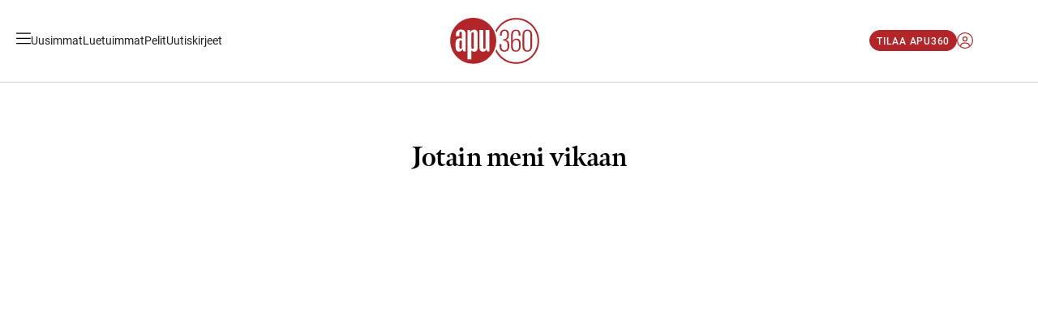

--- FILE ---
content_type: application/javascript; charset=utf-8
request_url: https://www.apu.fi/_next/static/chunks/7561.a218111e05f9cd77.js
body_size: 8202
content:
(self.webpackChunk_N_E=self.webpackChunk_N_E||[]).push([[7561,1133],{4494:function(e){let t=[{fi:{AdDivider:{textTop:"Mainos – sis\xe4lt\xf6 jatkuu alla",textBottom:"Mainos p\xe4\xe4ttyy",adLabel:"Mainos"},AdDividerPill:{textTop:"Mainos – sis\xe4lt\xf6 jatkuu alla",textBottom:"Mainos p\xe4\xe4ttyy",adLabel:"Mainos"},AdDigietusivuModal:{continueTextTop:"Jatka sivustolle",continueTextBottom:"Jatka sivustolle"},ArticleCover:{adLabel:"Mainos: ",authorWriterLabel:"Teksti ","readInOtherLanguage_fi-FI":"Read in Finnish",readInOtherLanguage_en:"Read in English",photographerLabel:"Kuvat ",updatedAtLabel:"P\xe4ivitetty"},Breadcrumbs:{home:"Etusivu"},CookingModeBlock:{cookingModeTitle:"Kokkaustila",cookingModeDescription:"(pid\xe4 n\xe4ytt\xf6 p\xe4\xe4ll\xe4)"},CommentsBlock:{buttonLabelShowComments:"Katso kommentit",buttonLabelComment:"Kommentoi",headerTitle:"Kommentit",sortOrderLabelNewest:"Uusimmat ensin",sortOrderLabelOldest:"Vanhat ensin",replyButtonLabel:"Vastaa",noCommentsNotice:"Ei kommentteja viel\xe4",answerCommentHeading:"Vastaa kommenttiin",writeCommentHeading:"Kirjoita kommentti",cancelButtonLabel:"Peruuta",formFieldLabelName:"Nimi",formFieldLabelComment:"Kommentti",formFieldLabelCommentPlaceholder:"Osallistu keskusteluun kirjoittamalla t\xe4h\xe4n",submitButtonLabel:"L\xe4het\xe4"},ContentCard:{adLabel:"Mainos",adLabelPrefix:"Mainos: "},ContentCoverCard:{adLabel:"Mainos",adLabelPrefix:"Mainos: "},ContentPromo:{adLabel:"Mainos",adLabelPrefix:"Mainos: "},Custom404:{notFoundText:"Sivua ei l\xf6ytynyt",newestListingTitle:"Uusimmat"},DownloadsBlock:{downloadsTitle:"Ladattavat tiedostot",downloadButtonLabel:"Lataa tiedosto"},EmbeddedPageBlock:{articleRelatedDefaultTitle:"Lue lis\xe4\xe4",articleRecommendedDefaultTitle:"Katso my\xf6s n\xe4m\xe4",recipeRelatedDefaultTitle:"Lue lis\xe4\xe4",recipeRecommendedDefaultTitle:"Katso my\xf6s n\xe4m\xe4",videoRelatedDefaultTitle:"Lue lis\xe4\xe4",videoRecommendedDefaultTitle:"Katso my\xf6s n\xe4m\xe4"},ErrorMessage:{invalidUsernameOrPasswordExceptionText:"Antamasi tunnus tai salasana on virheellinen.",notAuthorizedExceptionText:"Nykyinen salasana v\xe4\xe4rin",limitExceededExceptionText:"Odota hetki yritt\xe4\xe4ksesi uudestaan",invalidPasswordExceptionText:"Salasana ei ole tarpeeksi vahva. Salasanan pit\xe4\xe4 olla v\xe4hint\xe4\xe4n kahdeksan merkki\xe4 pitk\xe4.",codeMismatchExceptionText:"Antamasi vahvistuskoodi on virheellinen.",usernameExistsExceptionText:"K\xe4ytt\xe4j\xe4tunnus on jo olemassa",entityNotFoundExceptionText:"Tunnusta ei l\xf6ytynyt",accessDeniedExceptionText:"Sy\xf6tt\xe4m\xe4si k\xe4ytt\xe4j\xe4tunnus tai salasana ei kelpaa",usernameAlreadyClaimedExceptionText:"Tunnus on jo otettu k\xe4ytt\xf6\xf6n",signUpsDisabledExceptionText:"Rekister\xf6ityminen on tilap\xe4isesti pois k\xe4yt\xf6st\xe4.",bannedExceptionText:"Sy\xf6tt\xe4m\xe4si k\xe4ytt\xe4j\xe4tunnuksen k\xe4ytt\xf6 on estetty.",invalidUsernameExceptionText:"K\xe4ytt\xe4j\xe4tunnus ei kelpaa.",userNotFoundExceptionText:"K\xe4ytt\xe4j\xe4tunnusta ei l\xf6ytynyt.",phoneNumberExistsExceptionText:"Sy\xf6tt\xe4m\xe4si puhelinnumero on jo olemassa.",emailExistsExceptionText:"Sy\xf6tt\xe4m\xe4si s\xe4hk\xf6postiosoite on jo olemassa.",expiredCodeExceptionText:"T\xe4m\xe4 koodi on jo k\xe4ytetty. Yrit\xe4 uudestaan.",lilyProfileFullNameRequiredExceptionText:"Nimi vaaditaan.",userHasAgreementsExceptionText:"Tilill\xe4si on voimassa oleva tilaus. Peruuta tilauksesi ennen tilin poistamista.",nullEmailAndPhoneNumberExceptionText:"S\xe4hk\xf6postiosoite tai puhelinnumero pit\xe4\xe4 olla t\xe4ytettyn\xe4.",invalidEmailExceptionText:"S\xe4hk\xf6postiosoite on virheellinen.",invalidPhoneNumberExceptionText:"Puhelinnumero on virheellinen.",nullEmailWithNullCurrentUserPhoneNumberExceptionText:"S\xe4hk\xf6postiosoite on tyhj\xe4 ja k\xe4ytt\xe4j\xe4n puhelinnumero ei ole tiedossa.",nullPhoneNumberWithNullCurrentUserEmailExceptionText:"Puhelinnumero on tyhj\xe4 ja k\xe4ytt\xe4j\xe4n s\xe4hk\xf6postiosoite ei ole tiedossa.",readOnlyModeText:"Palvelussa on huoltokatko. Yrit\xe4 my\xf6hemmin uudestaan.",loginAgainText:"Voit kirjautua seuraavan kerran"},FeedbackForm:{feedbackSubjectLabel:"Palautteeni koskee",selectLabel:"Valitse",nameLabel:"Nimi",emailLabel:"S\xe4hk\xf6postiosoite",messageLabel:"Viesti",confirmationMessage:"Palautteesi on nyt l\xe4hetetty.",thankYouMessage:"Kiitos palautteestasi!"},GridCard:{ctaLabel:"Lue lis\xe4\xe4"},LoadMore:{buttonLabel:"N\xe4yt\xe4 lis\xe4\xe4"},NavigationMenu:{"readInOtherLanguage_fi-FI":"In Finnish",readInOtherLanguage_en:"In English"},NewsletterSubscription:{confirmationMessage:"Kiitos tilauksesta! \uD83C\uDF89",emailInputLabel:"S\xe4hk\xf6posti",emailPlaceholder:"Lis\xe4\xe4 s\xe4hk\xf6postiosoitteesi",consentLabel:"A-lehdet saa l\xe4hett\xe4\xe4 minulle ajankohtaista tietoa ja tarjouksia. Voin poistua listalta milloin tahansa.",subscribeButtonText:"Tilaa uutiskirje",unsubscribeButtonText:"Peru uutiskirje",unsubscribeConfirmationMessage:"Uutiskirje peruutettu.",emailInfoMessage:"Tilaamasi viestit l\xe4hetet\xe4\xe4n osoitteeseen {{email}}.",errorMessage:"Jotain meni vikaan. Yrit\xe4 uudelleen."},PageClientContainer:{contentBlockTitle:"Lue lis\xe4\xe4"},PromoCoverNewsLetter:{confirmationMessage:"Kiitos tilauksesta!",emailInputLabel:"S\xe4hk\xf6posti",consentLabel:"A-lehdet saa l\xe4hett\xe4\xe4 minulle ajankohtaista tietoa ja tarjouksia. Voin poistua listalta milloin tahansa."},RecipeFiltersBlock:{all:"Kaikki",noRecipesFound:"Reseptej\xe4 ei l\xf6ytynyt",startOver:"Aloita alusta"},RichText:{buttonLabelCollapsed:"Lue lis\xe4\xe4",buttonLabelExpanded:"Piilota"},ShopifyProductDetailsPromo:{soldOutButtonLabel:"Loppuunmyyty",addToCartButtonLabel:"Lis\xe4\xe4 ostoskoriin"},Spotlight:{adLabelPrefix:"Mainos"},Search:{inputPlaceholder:"Hae sivustolta",sortOrderPublishedAtDescending:"Uusin ensin",sortOrderScore:"Osuvin ensin"},SearchResults:{noResultsText:"Haullasi ei l\xf6ytynyt yht\xe4\xe4n osumaa."},ShopifyProductTeaserPromo:{soldOutButtonLabel:"Loppuunmyyty",buyButtonLabel:"Katso lis\xe4\xe4"},ShopSidebar:{title:"Ostoskori",noItems:"Ostoskorissasi ei ole tuotteita.",priceLabel:"Hinta",shippingFeeNotice:"Toimituskulut lasketaan kassalla.",goToCheckoutButtonLabel:"Kassalle",continueShoppingButtonLabel:"Jatka ostoksia",clearCartButtonLabel:"Tyhjenn\xe4 ostoskori",recommendedItemsTitle:"Suosittelemme"},ThemesPage:{allCategoriesAndThemes:"Kaikki aiheet ja teemat"},TwoColumnLinkBlock:{ctaButtonLabel:"Lue lis\xe4\xe4"},noConsentPlaceholder:{noConsentTitle:"Sis\xe4lt\xf6\xe4 ei voida n\xe4ytt\xe4\xe4",noConsentDescription:"A-lehtien palveluissa n\xe4ytet\xe4\xe4n sosiaalisissa medioissa (mm. YouTube, Facebook ja Instagram) julkaistuja sis\xe4lt\xf6j\xe4. Valitsemasi ev\xe4steasetukset est\xe4v\xe4t t\xe4m\xe4n sis\xe4ll\xf6n n\xe4ytt\xe4misen. N\xe4hd\xe4ksesi sis\xe4ll\xf6t, sinun on hyv\xe4ksytt\xe4v\xe4 sis\xe4ll\xf6njakelukumppaneidemme ev\xe4steet.",noConsentButtonText:"Ev\xe4steasetukset"}},en:{AdDivider:{textTop:"Advertisement – content continues below",textBottom:"Advertisement ends",adLabel:"Advertisement"},AdDividerPill:{textTop:"Advertisement – content continues below",textBottom:"Advertisement ends",adLabel:"Advertisement"},AdDigietusivuModal:{continueTextTop:"Continue to site",continueTextBottom:"Continue to site"},ArticleCover:{adLabel:"Advertisement: ",authorWriterLabel:"Author ","readInOtherLanguage_fi-FI":"Lue suomeksi",readInOtherLanguage_en:"Lue englanniksi",photographerLabel:"Images ",updatedAtLabel:"Last updated"},Breadcrumbs:{home:"Frontpage"},CookingModeBlock:{cookingModeTitle:"Cooking mode",cookingModeDescription:"(keep the display on)"},CommentsBlock:{buttonLabelShowComments:"Show comments",buttonLabelComment:"Comment",headerTitle:"Comments",sortOrderLabelNewest:"Newest first",sortOrderLabelOldest:"Oldest first",replyButtonLabel:"Reply",noCommentsNotice:"No comments yet",answerCommentHeading:"Reply",writeCommentHeading:"Comment",cancelButtonLabel:"Cancel",formFieldLabelName:"Name",formFieldLabelComment:"Comment",formFieldLabelCommentPlaceholder:"Join the discussion by typing here",submitButtonLabel:"Submit"},ContentCard:{adLabel:"Advertisement",adLabelPrefix:"Advertisement: "},ContentCoverCard:{adLabelPrefix:"Advertisement: "},ContentPromo:{adLabelPrefix:"Advertisement: "},Custom404:{notFoundText:"Page not found",newestListingTitle:"Latest"},DownloadsBlock:{downloadsTitle:"Download files",downloadButtonLabel:"Download"},EmbeddedPageBlock:{articleRelatedDefaultTitle:"Read more",articleRecommendedDefaultTitle:"See also",recipeRelatedDefaultTitle:"Read more",recipeRecommendedDefaultTitle:"See also",videoRelatedDefaultTitle:"Read more",videoRecommendedDefaultTitle:"See also"},ErrorMessage:{invalidUsernameOrPasswordExceptionText:"Incorrect username or password",notAuthorizedExceptionText:"Password is incorrect",limitExceededExceptionText:"Please wait a moment before trying again",invalidPasswordExceptionText:"The password is not strong enough. The password must be at least eight characters long.",codeMismatchExceptionText:"The confirmation code you entered is incorrect.",usernameExistsExceptionText:"The username already exists",entityNotFoundExceptionText:"Account not found",accessDeniedExceptionText:"Invalid username or password",usernameAlreadyClaimedExceptionText:"Username already in use",signUpsDisabledExceptionText:"Registration is temporarily disabled.",bannedExceptionText:"The use of the username you entered has been blocked.",invalidUsernameExceptionText:"Invalid username",userNotFoundExceptionText:"Username not found",phoneNumberExistsExceptionText:"The phone number you entered already exists.",emailExistsExceptionText:"The email address you entered already exists.",expiredCodeExceptionText:"This code has already been used. Please try again.",lilyProfileFullNameRequiredExceptionText:"Name is required.",userHasAgreementsExceptionText:"You have an active subscription. Please cancel your subscription before deleting your account.",nullEmailAndPhoneNumberExceptionText:"Email address or phone number must be filled in.",invalidEmailExceptionText:"Invalid email address",invalidPhoneNumberExceptionText:"Invalid phone number",nullEmailWithNullCurrentUserPhoneNumberExceptionText:"Email address is empty and user's phone number is unknown.",nullPhoneNumberWithNullCurrentUserEmailExceptionText:"Phone number is empty and user's email address is unknown.",readOnlyModeText:"The service is undergoing maintenance. Please try again later.",loginAgainText:"You can log in again"},FeedbackForm:{feedbackSubjectLabel:"My feedback concerns",selectLabel:"Select",nameLabel:"Name",emailLabel:"Email address",messageLabel:"Message",confirmationMessage:"Your feedback was sent successfully.",thankYouMessage:"Thank you!"},GridCard:{ctaLabel:"Read more"},LoadMore:{buttonLabel:"Show more"},NavigationMenu:{"readInOtherLanguage_fi-FI":"Suomeksi",readInOtherLanguage_en:"Englanniksi"},NewsletterSubscription:{confirmationMessage:"Thanks for signing up! \uD83D\uDC8C",emailInputLabel:"Email",emailPlaceholder:"Enter your email address",consentLabel:"A-lehdet Company may send me up-to-date information and offers. I can unsubscribe at any time.",subscribeButtonText:"Subscribe",unsubscribeButtonText:"Unsubscribe",unsubscribeConfirmationMessage:"Newsletter unsubscribed.",emailInfoMessage:"Your subscribed messages will be sent to {{email}}.",errorMessage:"Something went wrong. Please try again."},PageClientContainer:{contentBlockTitle:"Read more"},PromoCoverNewsLetter:{confirmationMessage:"Thank you for subscribing!",emailInputLabel:"Email",consentLabel:"A-lehdet Company may send me up-to-date information and offers. I can unsubscribe at any time."},RichText:{buttonLabelCollapsed:"Read more",buttonLabelExpanded:"Close"},RecipeFiltersBlock:{all:"All",noRecipesFound:"No recipes found",startOver:"Start over"},ShopifyProductDetailsPromo:{soldOutButtonLabel:"Sold out",addToCartButtonLabel:"Add to cart"},Spotlight:{adLabelPrefix:"Advertisement"},Search:{inputPlaceholder:"Search",sortOrderPublishedAtDescending:"Newest first",sortOrderScore:"Best match first"},SearchResults:{noResultsText:"No results found."},ShopifyProductTeaserPromo:{soldOutButtonLabel:"Sold out",buyButtonLabel:"Buy"},ShopSidebar:{title:"Your cart",noItems:"Your cart is empty.",priceLabel:"Subtotal",shippingFeeNotice:" ",goToCheckoutButtonLabel:"Checkout",continueShoppingButtonLabel:"Continue shopping",clearCartButtonLabel:"Empty your cart",recommendedItemsTitle:"You'll love these, too"},ThemesPage:{allCategoriesAndThemes:"All topics"},TwoColumnLinkBlock:{ctaButtonLabel:"Read more"},noConsentPlaceholder:{noConsentTitle:"Content cannot be displayed",noConsentDescription:"A-lehdet Company displays content from social media (e.g. YouTube, Facebook and Instagram) across its services. Your cookie settings prevent this content from being displayed. To see the content, you must accept the cookies of our content distribution partners.",noConsentButtonText:"Cookie settings"}}}];e.exports=t.length<=1?t[0]:t},89191:function(e,t,n){"use strict";n.d(t,{Z:function(){return i}});var a=n(57437);function i(e){return(0,a.jsx)(o.Component,{className:e.className,children:e.title})}let o={Component:n(93954).ZP.div.attrs({className:"is-heading-s"}).withConfig({componentId:"sc-95cbea44-0"})(["&:first-child{margin-top:calc(var(--spacing-3xl) - var(--spacing-xl));}&:not(:first-child){margin-top:var(--spacing-3xl);}border-bottom:2px solid var(--color-universal-gray-200);padding-bottom:var(--spacing-md);"])}},95982:function(e,t,n){"use strict";n.d(t,{Z:function(){return d}});var a=n(57437),i=n(84772),o=n.n(i),s=n(2265),l=n(58916),r=n(93954),u=n(85910),c=n(514);function d(e){let{Link:t}=(0,s.useContext)(u.Z);return(0,a.jsxs)(m.Component,{as:e.url?t:"div",href:e.url,onClick:e.onClick,className:o()(!!e.onClick&&"is-clickable",e.className),"data-click-element-name":e.clickElementName,children:[e.label,e.status?(0,a.jsx)(m.Status,{children:e.status}):e.icon?(0,a.jsx)(m.Icon,{icon:e.icon}):e.url?(0,a.jsx)(m.Icon,{icon:(0,c.q)({name:"angle-right",style:"light"})}):null]})}let m={Component:r.ZP.div.attrs({className:"is-body-s"}).withConfig({componentId:"sc-8488ff90-0"})(["display:flex;align-items:center;gap:var(--spacing-sm);color:var(--color-universal-black);text-decoration:none;padding:var(--spacing-lg) 0;border-bottom:1px solid var(--color-universal-gray-200);&.is-clickable{cursor:pointer;}"]),Icon:(0,r.ZP)(l.G).withConfig({componentId:"sc-8488ff90-1"})(["font-size:20px;width:20px;height:20px;margin-left:auto;"]),Status:r.ZP.div.attrs({className:"is-label-m"}).withConfig({componentId:"sc-8488ff90-2"})(["margin-left:auto;"])}},34386:function(e,t,n){"use strict";n.d(t,{default:function(){return i}});var a=n(57437);function i(e){let{children:t,forwardRef:n=null,...i}=e;return(0,a.jsx)(o.Component,{ref:n,...i,children:t})}let o={Component:n(93954).ZP.div.withConfig({componentId:"sc-144473ab-0"})([""," > .is-block{box-sizing:border-box;width:100%;> .inner-container{box-sizing:border-box;}&:not(.align-wide):not(.align-extra-wide):not(.align-full){&:not(.has-inner-container),> .inner-container{width:calc(var(--width-column) + 2 * var(--block-gutter));max-width:100%;margin-inline:auto;padding-inline:var(--block-gutter);}}&.align-wide{&:not(.has-inner-container),> .inner-container{width:calc(var(--width-wide) + 2 * var(--block-gutter));max-width:100%;margin-inline:auto;}}&.align-extra-wide{&:not(.has-inner-container),> .inner-container{width:calc(var(--width-extra-wide) + 2 * var(--block-gutter));max-width:100%;margin-inline:auto;}}&.align-full{&:not(.has-inner-container),> .inner-container{width:100%;}}}> .is-block{&:not(:last-child){margin-bottom:var(--block-spacing);}&.has-background-color + .is-block.has-background-color{margin-top:calc(-1 * var(--block-spacing));}&:first-child:not(.has-background-color){margin-top:var(--block-spacing);}&:last-child:not(.has-background-color){margin-bottom:var(--block-spacing);}}"],e=>!e.$no1pxBottomPadding&&"\n      padding-bottom: 1px;\n      ")}},81053:function(e,t,n){"use strict";n.d(t,{Z:function(){return k}});var a=n(57437),i=n(2265),o=n(93954),s=n(82443),l=n(33145),r=n(52760),u=n(64392),c=n(64451),d=n(1931);function m(e){var t,n;let{productId:o}=(0,i.useContext)(d.Z),s=(0,c.Z)(e.choiceCode?{params:{choice:e.choiceCode}}:void 0),l=(0,r.Z)(),u=(0,r.Z)({redirect:s});return(0,a.jsx)(p.Component,{"data-element-name":e.elementName,"data-product-id":o,hasFade:e.hasFade,children:(0,a.jsxs)(p.Content,{children:[(0,a.jsx)(p.Icon,{width:260,height:42,src:"/images/pay-wall-logo.svg",alt:"",unoptimized:!0}),(0,a.jsx)(p.Title,{className:"is-heading-xxl",children:e.title||"Kokeile kaksi viikkoa ilmaiseksi"}),(0,a.jsx)(p.Description,{className:"is-body-s",children:e.description||"Tilaa Apu360 ja saat rajattoman lukuoikeuden, alkaen 12,90 €/kk."}),e.isLoggedIn?(0,a.jsxs)(a.Fragment,{children:[(0,a.jsx)(p.Buttons,{children:(0,a.jsx)(p.Button,{href:s,target:"_self","data-click-element-name":"PayWallSubscribeButton",children:e.subscribeButtonLabel||"Kokeile ilmaiseksi"})}),(0,a.jsxs)(p.Disclaimer,{children:["Tunnuksellasi ",(null===(t=e.user)||void 0===t?void 0:t.email)||(null===(n=e.user)||void 0===n?void 0:n.phoneNumber)," ei ole voimassa olevaa tilausta."]})]}):(0,a.jsxs)(a.Fragment,{children:[(0,a.jsxs)(p.Buttons,{children:[(0,a.jsx)(p.Button,{href:u,target:"_self","data-click-element-name":"PayWallSubscribeButton",children:e.subscribeButtonLabel||"Kokeile ilmaiseksi"}),(0,a.jsx)(p.Button,{href:l,target:"_self","data-click-element-name":"PayWallLoginButton",type:"secondary",children:e.loginButtonLabel||"Kirjaudu sis\xe4\xe4n"})]}),(0,a.jsx)(p.Disclaimer,{children:"Helppo peruuttaa koska tahansa"})]})]})})}let p={Component:o.ZP.div.withConfig({componentId:"sc-23184f6f-0"})(["box-sizing:border-box;margin-inline:auto;border-radius:calc(var(--radius-rounded) + 4px);width:calc(var(--width-column) + 2 * var(--block-gutter));max-width:100%;padding:4px;background:var(--color-container);",""],e=>e.hasFade&&"\n      &::before {\n        content: '';\n        position: absolute;\n        bottom: calc(100% + var(--block-spacing));\n        left: calc(-1 * var(--block-gutter));\n        right: calc(-1 * var(--block-gutter));\n        display: block;\n        height: 200px;\n        background: linear-gradient(180deg, rgba(255, 255, 255, 0) 0%, #fff 100%);\n        pointer-events: none;\n      }\n    "),Content:o.ZP.div.withConfig({componentId:"sc-23184f6f-1"})(["display:flex;padding:var(--spacing-spacing-3xl) var(--spacing-spacing-xl);flex-direction:column;align-items:center;align-self:stretch;box-sizing:border-box;border-radius:var(--radius-rounded);padding:var(--spacing-3xl) var(--spacing-xl);text-align:center;background:var(--color-container-secondary);color:var(--color-on-surface);"]),Icon:(0,o.ZP)(l.default).withConfig({componentId:"sc-23184f6f-2"})(["margin-bottom:var(--spacing-3xl);"]),Title:o.ZP.h2.withConfig({componentId:"sc-23184f6f-3"})(["margin-bottom:var(--spacing-lg);"]),Description:o.ZP.div.withConfig({componentId:"sc-23184f6f-4"})(["margin-bottom:var(--spacing-xl);"]),Buttons:o.ZP.div.withConfig({componentId:"sc-23184f6f-5"})(["display:flex;flex-wrap:wrap;gap:var(--spacing-lg);margin-bottom:var(--spacing-xl);width:100%;@media (min-width:","){flex-wrap:nowrap;}"],e=>e.theme["breakpoint-tablet"]),Button:(0,o.ZP)(u.Z).withConfig({componentId:"sc-23184f6f-6"})(["flex-basis:100%;"]),Disclaimer:o.ZP.div.attrs({className:"is-body-xs"}).withConfig({componentId:"sc-23184f6f-7"})([""])};var b=n(97279),h=n(34386),g=n(24612),x=n(14940),f=n(93336);let v="apu360-paywall";function k(e){let t=(0,i.useContext)(d.Z),n=(0,i.useContext)(g.Z),o=(0,x.Z)(e=>e.hasGivenConsent),l=(0,x.Z)(e=>e.hasConsentForAll),r=(0,x.Z)(e=>e.experimentationVariants),u=(0,x.Z)(e=>e.brazeInitialized),c=(0,x.Z)(e=>e.getFeatureFlag(v)),p=(0,x.Z)(e=>e.logFeatureFlagImpression),h=(0,i.useRef)(!1),[k,T]=(0,i.useState)(null);(0,i.useEffect)(()=>{u&&(null==c?void 0:c.enabled)&&T({title:c.getStringProperty("title"),description:c.getStringProperty("description"),button1Text:c.getStringProperty("button1Text"),button2Text:c.getStringProperty("button2Text"),choiceCode:c.getStringProperty("choiceCode")})},[u,c]);let C=(0,i.useCallback)(()=>{k&&(h.current||(f.Z.debug("PayWall: Logging braze feature flag impression",v),p(v),h.current=!0))},[k,p]),L=(0,i.useMemo)(()=>[{type:"Theme",slug:"tilaajille",amount:6}],[]),P=(0,i.useCallback)(e=>{if(r){for(let t of Object.values(r))if(void 0!==t[e])return t[e]}},[r]);if(!o||l&&!u||!t.isEnabled)return null;if(!0===t.hasSubscriptionAccess)return e.children||null;if(!1!==t.hasSubscriptionAccess||!n.user&&n.userLoading)return null;let w=(null==k?void 0:k.title)||e.title||P("paywallTitle")||void 0,E=(null==k?void 0:k.description)||e.description||P("paywallDescription")||void 0,j=(null==k?void 0:k.button1Text)||e.subscribeButtonLabel||P("paywallSubscribeButtonLabel")||void 0,B=(null==k?void 0:k.button2Text)||void 0;return(0,a.jsxs)(y.Container,{className:e.className,children:[(0,a.jsx)(s.Z,{elementName:"PayWall",elementText:e.title,productId:t.productId,placementName:e.placementName,onEnterOnce:C,children:(0,a.jsx)(m,{title:w,description:E,subscribeButtonLabel:j,loginButtonLabel:B,elementName:"PayWall",hasFade:"boolean"!=typeof e.hasFade||e.hasFade,isLoggedIn:!!n.user,user:n.user,choiceCode:null==k?void 0:k.choiceCode})}),!e.hideRecommendations&&(0,a.jsx)(y.BlockContainer,{children:(0,a.jsx)(b.Z,{title:"Tilaajana saat n\xe4m\xe4 ja paljon muuta",titleUrl:"/teemat/tilaajille",layout:"showcase",featuredCardAmount:0,loadMore:!1,sources:L})})]})}let y={Container:o.ZP.div.withConfig({componentId:"sc-37e2f71-0"})(["margin-top:var(--block-spacing);margin-bottom:var(--spacing-5xl);position:relative;"]),BlockContainer:(0,o.ZP)(h.default).withConfig({componentId:"sc-37e2f71-1"})(["margin-inline:calc(-1 * var(--block-gutter));"])}},47591:function(e,t,n){"use strict";var a=n(2265);t.Z=(0,a.createContext)({playing:void 0,toggle(e){}})},26226:function(e,t,n){"use strict";n.d(t,{$:function(){return s}});var a=n(2265),i=n(5712);let o=(0,a.createContext)({language:"fi",translate:i.Z,Trans:i.c}),s=()=>(0,a.useContext)(o)},64451:function(e,t,n){"use strict";n.d(t,{Z:function(){return l}});var a=n(99376),i=n(2265),o=n(1931),s=n(45022);function l(e){let t=(0,i.useContext)(o.Z),n=(0,a.useSearchParams)(),l=(0,a.usePathname)();return(0,i.useMemo)(()=>{if(!t.isEnabled||"/tilaa-apu360"===l)return;let a=n.get("mav"),i=n.get("sasid"),o="/"!==l&&"/apu360-tilaus"!==l?l:void 0;return"/tilaa-apu360?".concat((0,s.f0)({...o?{redirect:o}:{},...a?{mav:a}:{},...i?{sasid:i}:{},...(null==e?void 0:e.params)||{}}))},[l,n,t.isEnabled,null==e?void 0:e.params])}},54609:function(e,t,n){"use strict";n.d(t,{I:function(){return i}});let a=(0,n(40147).X)({storeDomain:"kaupat.meillakotona.fi",apiVersion:"2025-07",publicAccessToken:"979f8d61051e174da86c6212dc11258b"});async function i(e){let{query:t,variables:n}=e;if(!a)throw Error("No client");return(await a.request(t,{variables:n})).data}},48099:function(e,t,n){"use strict";n.d(t,{W9:function(){return s},Xq:function(){return o}});let a='\n  fragment VariantFull on ProductVariant {\n    __typename\n    id\n    title\n    image {\n      url\n    }\n    selectedOptions {\n      name\n      value\n    }\n    availableForSale\n    compareAtPriceV2 {\n      amount\n      currencyCode\n    }\n    priceV2 {\n      amount\n      currencyCode\n    }\n    deliveryTime: metafield(namespace: "meko", key:"delivery_time") {\n      value\n    }\n    deliveryFee: metafield(namespace: "meko", key:"delivery_fee") {\n      value\n    }\n    omnibusPrice: metafield(namespace: "app--320503809--omnibus", key: "price") {\n      value\n    }\n  }\n',i='\n  fragment ProductFullWithoutVariants on Product {\n    __typename\n    id\n    onlineStoreUrl\n    title\n    description\n    descriptionHtml\n    vendor\n    availableForSale\n    priceRange {\n      minVariantPrice {\n        amount\n        currencyCode\n      }\n      maxVariantPrice {\n        amount\n        currencyCode\n      }\n    }\n    compareAtPriceRange {\n      minVariantPrice {\n        amount\n        currencyCode\n      }\n      maxVariantPrice {\n        amount\n        currencyCode\n      }\n    }\n    images(first: 10) {\n      edges {\n        node {\n          id\n          url\n        }\n      }\n    }\n    options {\n      id\n      name\n      values\n    }\n    featuredImage {\n      src\n    }\n    deliveryTime: metafield(namespace: "mm-google-shopping", key:"custom_label_3") {\n      value\n    }\n    deliveryFee: metafield(namespace: "mm-google-shopping", key:"custom_label_4") {\n      value\n    }\n    omnibusPrice: metafield(namespace: "app--320503809--omnibus", key: "price") {\n      value\n    }\n  }\n',o="\n  fragment ProductFull on Product {\n    ...ProductFullWithoutVariants\n    variants(first: 100) {\n      nodes {\n        ...VariantFull\n      }\n    }\n  }\n  ".concat(i,"\n  ").concat(a,"\n"),s="\n  fragment CartFull on Cart {\n    __typename\n    id\n    checkoutUrl\n    totalQuantity\n    cost {\n      totalAmount {\n        amount\n        currencyCode\n      }\n    }\n    lines(first: 100) {\n      edges {\n        node {\n          id\n          quantity\n          cost {\n            totalAmount {\n              amount\n              currencyCode\n            }\n          }\n          merchandise {\n            ...VariantFull\n            ... on ProductVariant {\n              product {\n                ...ProductFullWithoutVariants\n              }\n            }\n          }\n        }\n      }\n    }\n  }\n  ".concat(i,"\n  ").concat(a,"\n")},5712:function(e,t,n){"use strict";n.d(t,{Z:function(){return l},c:function(){return r}});var a=n(57437),i=n(2265),o=n(4494),s=n.n(o);function l(e,t){var n,a,i;let o;if(e.split(".").length>1){let[t,i]=e.split(".");o=(null===(a=s().fi)||void 0===a?void 0:null===(n=a[t])||void 0===n?void 0:n[i])||e}else o=(null===(i=s().fi)||void 0===i?void 0:i[e])||e;return t&&Object.entries(t).forEach(e=>{let[t,n]=e;o=o.replace("{{".concat(t,"}}"),String(n))}),o}function r(e){var t,n,o;let l,{i18nKey:r,values:u={}}=e;if(r.split(".").length>1){let[e,a]=r.split(".");l=(null===(n=s().fi)||void 0===n?void 0:null===(t=n[e])||void 0===t?void 0:t[a])||r}else l=(null===(o=s().fi)||void 0===o?void 0:o[r])||r;let c=[l];return Object.entries(u).forEach(e=>{let[t,n]=e,a=[];c.forEach(e=>{if("string"==typeof e){let i=e.split("{{".concat(t,"}}"));i.forEach((e,t)=>{e&&a.push(e),t<i.length-1&&a.push(n)})}else a.push(e)}),c.length=0,c.push(...a)}),(0,a.jsx)(a.Fragment,{children:c.map((e,t)=>(0,a.jsx)(i.Fragment,{children:e},t))})}}}]);

--- FILE ---
content_type: application/javascript; charset=utf-8
request_url: https://www.apu.fi/_next/static/chunks/app/(web)/not-found-30443a284f167a50.js
body_size: 10940
content:
(self.webpackChunk_N_E=self.webpackChunk_N_E||[]).push([[2828,1133],{4494:function(e){let t=[{fi:{AdDivider:{textTop:"Mainos – sis\xe4lt\xf6 jatkuu alla",textBottom:"Mainos p\xe4\xe4ttyy",adLabel:"Mainos"},AdDividerPill:{textTop:"Mainos – sis\xe4lt\xf6 jatkuu alla",textBottom:"Mainos p\xe4\xe4ttyy",adLabel:"Mainos"},AdDigietusivuModal:{continueTextTop:"Jatka sivustolle",continueTextBottom:"Jatka sivustolle"},ArticleCover:{adLabel:"Mainos: ",authorWriterLabel:"Teksti ","readInOtherLanguage_fi-FI":"Read in Finnish",readInOtherLanguage_en:"Read in English",photographerLabel:"Kuvat ",updatedAtLabel:"P\xe4ivitetty"},Breadcrumbs:{home:"Etusivu"},CookingModeBlock:{cookingModeTitle:"Kokkaustila",cookingModeDescription:"(pid\xe4 n\xe4ytt\xf6 p\xe4\xe4ll\xe4)"},CommentsBlock:{buttonLabelShowComments:"Katso kommentit",buttonLabelComment:"Kommentoi",headerTitle:"Kommentit",sortOrderLabelNewest:"Uusimmat ensin",sortOrderLabelOldest:"Vanhat ensin",replyButtonLabel:"Vastaa",noCommentsNotice:"Ei kommentteja viel\xe4",answerCommentHeading:"Vastaa kommenttiin",writeCommentHeading:"Kirjoita kommentti",cancelButtonLabel:"Peruuta",formFieldLabelName:"Nimi",formFieldLabelComment:"Kommentti",formFieldLabelCommentPlaceholder:"Osallistu keskusteluun kirjoittamalla t\xe4h\xe4n",submitButtonLabel:"L\xe4het\xe4"},ContentCard:{adLabel:"Mainos",adLabelPrefix:"Mainos: "},ContentCoverCard:{adLabel:"Mainos",adLabelPrefix:"Mainos: "},ContentPromo:{adLabel:"Mainos",adLabelPrefix:"Mainos: "},Custom404:{notFoundText:"Sivua ei l\xf6ytynyt",newestListingTitle:"Uusimmat"},DownloadsBlock:{downloadsTitle:"Ladattavat tiedostot",downloadButtonLabel:"Lataa tiedosto"},EmbeddedPageBlock:{articleRelatedDefaultTitle:"Lue lis\xe4\xe4",articleRecommendedDefaultTitle:"Katso my\xf6s n\xe4m\xe4",recipeRelatedDefaultTitle:"Lue lis\xe4\xe4",recipeRecommendedDefaultTitle:"Katso my\xf6s n\xe4m\xe4",videoRelatedDefaultTitle:"Lue lis\xe4\xe4",videoRecommendedDefaultTitle:"Katso my\xf6s n\xe4m\xe4"},ErrorMessage:{invalidUsernameOrPasswordExceptionText:"Antamasi tunnus tai salasana on virheellinen.",notAuthorizedExceptionText:"Nykyinen salasana v\xe4\xe4rin",limitExceededExceptionText:"Odota hetki yritt\xe4\xe4ksesi uudestaan",invalidPasswordExceptionText:"Salasana ei ole tarpeeksi vahva. Salasanan pit\xe4\xe4 olla v\xe4hint\xe4\xe4n kahdeksan merkki\xe4 pitk\xe4.",codeMismatchExceptionText:"Antamasi vahvistuskoodi on virheellinen.",usernameExistsExceptionText:"K\xe4ytt\xe4j\xe4tunnus on jo olemassa",entityNotFoundExceptionText:"Tunnusta ei l\xf6ytynyt",accessDeniedExceptionText:"Sy\xf6tt\xe4m\xe4si k\xe4ytt\xe4j\xe4tunnus tai salasana ei kelpaa",usernameAlreadyClaimedExceptionText:"Tunnus on jo otettu k\xe4ytt\xf6\xf6n",signUpsDisabledExceptionText:"Rekister\xf6ityminen on tilap\xe4isesti pois k\xe4yt\xf6st\xe4.",bannedExceptionText:"Sy\xf6tt\xe4m\xe4si k\xe4ytt\xe4j\xe4tunnuksen k\xe4ytt\xf6 on estetty.",invalidUsernameExceptionText:"K\xe4ytt\xe4j\xe4tunnus ei kelpaa.",userNotFoundExceptionText:"K\xe4ytt\xe4j\xe4tunnusta ei l\xf6ytynyt.",phoneNumberExistsExceptionText:"Sy\xf6tt\xe4m\xe4si puhelinnumero on jo olemassa.",emailExistsExceptionText:"Sy\xf6tt\xe4m\xe4si s\xe4hk\xf6postiosoite on jo olemassa.",expiredCodeExceptionText:"T\xe4m\xe4 koodi on jo k\xe4ytetty. Yrit\xe4 uudestaan.",lilyProfileFullNameRequiredExceptionText:"Nimi vaaditaan.",userHasAgreementsExceptionText:"Tilill\xe4si on voimassa oleva tilaus. Peruuta tilauksesi ennen tilin poistamista.",nullEmailAndPhoneNumberExceptionText:"S\xe4hk\xf6postiosoite tai puhelinnumero pit\xe4\xe4 olla t\xe4ytettyn\xe4.",invalidEmailExceptionText:"S\xe4hk\xf6postiosoite on virheellinen.",invalidPhoneNumberExceptionText:"Puhelinnumero on virheellinen.",nullEmailWithNullCurrentUserPhoneNumberExceptionText:"S\xe4hk\xf6postiosoite on tyhj\xe4 ja k\xe4ytt\xe4j\xe4n puhelinnumero ei ole tiedossa.",nullPhoneNumberWithNullCurrentUserEmailExceptionText:"Puhelinnumero on tyhj\xe4 ja k\xe4ytt\xe4j\xe4n s\xe4hk\xf6postiosoite ei ole tiedossa.",readOnlyModeText:"Palvelussa on huoltokatko. Yrit\xe4 my\xf6hemmin uudestaan.",loginAgainText:"Voit kirjautua seuraavan kerran"},FeedbackForm:{feedbackSubjectLabel:"Palautteeni koskee",selectLabel:"Valitse",nameLabel:"Nimi",emailLabel:"S\xe4hk\xf6postiosoite",messageLabel:"Viesti",confirmationMessage:"Palautteesi on nyt l\xe4hetetty.",thankYouMessage:"Kiitos palautteestasi!"},GridCard:{ctaLabel:"Lue lis\xe4\xe4"},LoadMore:{buttonLabel:"N\xe4yt\xe4 lis\xe4\xe4"},NavigationMenu:{"readInOtherLanguage_fi-FI":"In Finnish",readInOtherLanguage_en:"In English"},NewsletterSubscription:{confirmationMessage:"Kiitos tilauksesta! \uD83C\uDF89",emailInputLabel:"S\xe4hk\xf6posti",emailPlaceholder:"Lis\xe4\xe4 s\xe4hk\xf6postiosoitteesi",consentLabel:"A-lehdet saa l\xe4hett\xe4\xe4 minulle ajankohtaista tietoa ja tarjouksia. Voin poistua listalta milloin tahansa.",subscribeButtonText:"Tilaa uutiskirje",unsubscribeButtonText:"Peru uutiskirje",unsubscribeConfirmationMessage:"Uutiskirje peruutettu.",emailInfoMessage:"Tilaamasi viestit l\xe4hetet\xe4\xe4n osoitteeseen {{email}}.",errorMessage:"Jotain meni vikaan. Yrit\xe4 uudelleen."},PageClientContainer:{contentBlockTitle:"Lue lis\xe4\xe4"},PromoCoverNewsLetter:{confirmationMessage:"Kiitos tilauksesta!",emailInputLabel:"S\xe4hk\xf6posti",consentLabel:"A-lehdet saa l\xe4hett\xe4\xe4 minulle ajankohtaista tietoa ja tarjouksia. Voin poistua listalta milloin tahansa."},RecipeFiltersBlock:{all:"Kaikki",noRecipesFound:"Reseptej\xe4 ei l\xf6ytynyt",startOver:"Aloita alusta"},RichText:{buttonLabelCollapsed:"Lue lis\xe4\xe4",buttonLabelExpanded:"Piilota"},ShopifyProductDetailsPromo:{soldOutButtonLabel:"Loppuunmyyty",addToCartButtonLabel:"Lis\xe4\xe4 ostoskoriin"},Spotlight:{adLabelPrefix:"Mainos"},Search:{inputPlaceholder:"Hae sivustolta",sortOrderPublishedAtDescending:"Uusin ensin",sortOrderScore:"Osuvin ensin"},SearchResults:{noResultsText:"Haullasi ei l\xf6ytynyt yht\xe4\xe4n osumaa."},ShopifyProductTeaserPromo:{soldOutButtonLabel:"Loppuunmyyty",buyButtonLabel:"Katso lis\xe4\xe4"},ShopSidebar:{title:"Ostoskori",noItems:"Ostoskorissasi ei ole tuotteita.",priceLabel:"Hinta",shippingFeeNotice:"Toimituskulut lasketaan kassalla.",goToCheckoutButtonLabel:"Kassalle",continueShoppingButtonLabel:"Jatka ostoksia",clearCartButtonLabel:"Tyhjenn\xe4 ostoskori",recommendedItemsTitle:"Suosittelemme"},ThemesPage:{allCategoriesAndThemes:"Kaikki aiheet ja teemat"},TwoColumnLinkBlock:{ctaButtonLabel:"Lue lis\xe4\xe4"},noConsentPlaceholder:{noConsentTitle:"Sis\xe4lt\xf6\xe4 ei voida n\xe4ytt\xe4\xe4",noConsentDescription:"A-lehtien palveluissa n\xe4ytet\xe4\xe4n sosiaalisissa medioissa (mm. YouTube, Facebook ja Instagram) julkaistuja sis\xe4lt\xf6j\xe4. Valitsemasi ev\xe4steasetukset est\xe4v\xe4t t\xe4m\xe4n sis\xe4ll\xf6n n\xe4ytt\xe4misen. N\xe4hd\xe4ksesi sis\xe4ll\xf6t, sinun on hyv\xe4ksytt\xe4v\xe4 sis\xe4ll\xf6njakelukumppaneidemme ev\xe4steet.",noConsentButtonText:"Ev\xe4steasetukset"}},en:{AdDivider:{textTop:"Advertisement – content continues below",textBottom:"Advertisement ends",adLabel:"Advertisement"},AdDividerPill:{textTop:"Advertisement – content continues below",textBottom:"Advertisement ends",adLabel:"Advertisement"},AdDigietusivuModal:{continueTextTop:"Continue to site",continueTextBottom:"Continue to site"},ArticleCover:{adLabel:"Advertisement: ",authorWriterLabel:"Author ","readInOtherLanguage_fi-FI":"Lue suomeksi",readInOtherLanguage_en:"Lue englanniksi",photographerLabel:"Images ",updatedAtLabel:"Last updated"},Breadcrumbs:{home:"Frontpage"},CookingModeBlock:{cookingModeTitle:"Cooking mode",cookingModeDescription:"(keep the display on)"},CommentsBlock:{buttonLabelShowComments:"Show comments",buttonLabelComment:"Comment",headerTitle:"Comments",sortOrderLabelNewest:"Newest first",sortOrderLabelOldest:"Oldest first",replyButtonLabel:"Reply",noCommentsNotice:"No comments yet",answerCommentHeading:"Reply",writeCommentHeading:"Comment",cancelButtonLabel:"Cancel",formFieldLabelName:"Name",formFieldLabelComment:"Comment",formFieldLabelCommentPlaceholder:"Join the discussion by typing here",submitButtonLabel:"Submit"},ContentCard:{adLabel:"Advertisement",adLabelPrefix:"Advertisement: "},ContentCoverCard:{adLabelPrefix:"Advertisement: "},ContentPromo:{adLabelPrefix:"Advertisement: "},Custom404:{notFoundText:"Page not found",newestListingTitle:"Latest"},DownloadsBlock:{downloadsTitle:"Download files",downloadButtonLabel:"Download"},EmbeddedPageBlock:{articleRelatedDefaultTitle:"Read more",articleRecommendedDefaultTitle:"See also",recipeRelatedDefaultTitle:"Read more",recipeRecommendedDefaultTitle:"See also",videoRelatedDefaultTitle:"Read more",videoRecommendedDefaultTitle:"See also"},ErrorMessage:{invalidUsernameOrPasswordExceptionText:"Incorrect username or password",notAuthorizedExceptionText:"Password is incorrect",limitExceededExceptionText:"Please wait a moment before trying again",invalidPasswordExceptionText:"The password is not strong enough. The password must be at least eight characters long.",codeMismatchExceptionText:"The confirmation code you entered is incorrect.",usernameExistsExceptionText:"The username already exists",entityNotFoundExceptionText:"Account not found",accessDeniedExceptionText:"Invalid username or password",usernameAlreadyClaimedExceptionText:"Username already in use",signUpsDisabledExceptionText:"Registration is temporarily disabled.",bannedExceptionText:"The use of the username you entered has been blocked.",invalidUsernameExceptionText:"Invalid username",userNotFoundExceptionText:"Username not found",phoneNumberExistsExceptionText:"The phone number you entered already exists.",emailExistsExceptionText:"The email address you entered already exists.",expiredCodeExceptionText:"This code has already been used. Please try again.",lilyProfileFullNameRequiredExceptionText:"Name is required.",userHasAgreementsExceptionText:"You have an active subscription. Please cancel your subscription before deleting your account.",nullEmailAndPhoneNumberExceptionText:"Email address or phone number must be filled in.",invalidEmailExceptionText:"Invalid email address",invalidPhoneNumberExceptionText:"Invalid phone number",nullEmailWithNullCurrentUserPhoneNumberExceptionText:"Email address is empty and user's phone number is unknown.",nullPhoneNumberWithNullCurrentUserEmailExceptionText:"Phone number is empty and user's email address is unknown.",readOnlyModeText:"The service is undergoing maintenance. Please try again later.",loginAgainText:"You can log in again"},FeedbackForm:{feedbackSubjectLabel:"My feedback concerns",selectLabel:"Select",nameLabel:"Name",emailLabel:"Email address",messageLabel:"Message",confirmationMessage:"Your feedback was sent successfully.",thankYouMessage:"Thank you!"},GridCard:{ctaLabel:"Read more"},LoadMore:{buttonLabel:"Show more"},NavigationMenu:{"readInOtherLanguage_fi-FI":"Suomeksi",readInOtherLanguage_en:"Englanniksi"},NewsletterSubscription:{confirmationMessage:"Thanks for signing up! \uD83D\uDC8C",emailInputLabel:"Email",emailPlaceholder:"Enter your email address",consentLabel:"A-lehdet Company may send me up-to-date information and offers. I can unsubscribe at any time.",subscribeButtonText:"Subscribe",unsubscribeButtonText:"Unsubscribe",unsubscribeConfirmationMessage:"Newsletter unsubscribed.",emailInfoMessage:"Your subscribed messages will be sent to {{email}}.",errorMessage:"Something went wrong. Please try again."},PageClientContainer:{contentBlockTitle:"Read more"},PromoCoverNewsLetter:{confirmationMessage:"Thank you for subscribing!",emailInputLabel:"Email",consentLabel:"A-lehdet Company may send me up-to-date information and offers. I can unsubscribe at any time."},RichText:{buttonLabelCollapsed:"Read more",buttonLabelExpanded:"Close"},RecipeFiltersBlock:{all:"All",noRecipesFound:"No recipes found",startOver:"Start over"},ShopifyProductDetailsPromo:{soldOutButtonLabel:"Sold out",addToCartButtonLabel:"Add to cart"},Spotlight:{adLabelPrefix:"Advertisement"},Search:{inputPlaceholder:"Search",sortOrderPublishedAtDescending:"Newest first",sortOrderScore:"Best match first"},SearchResults:{noResultsText:"No results found."},ShopifyProductTeaserPromo:{soldOutButtonLabel:"Sold out",buyButtonLabel:"Buy"},ShopSidebar:{title:"Your cart",noItems:"Your cart is empty.",priceLabel:"Subtotal",shippingFeeNotice:" ",goToCheckoutButtonLabel:"Checkout",continueShoppingButtonLabel:"Continue shopping",clearCartButtonLabel:"Empty your cart",recommendedItemsTitle:"You'll love these, too"},ThemesPage:{allCategoriesAndThemes:"All topics"},TwoColumnLinkBlock:{ctaButtonLabel:"Read more"},noConsentPlaceholder:{noConsentTitle:"Content cannot be displayed",noConsentDescription:"A-lehdet Company displays content from social media (e.g. YouTube, Facebook and Instagram) across its services. Your cookie settings prevent this content from being displayed. To see the content, you must accept the cookies of our content distribution partners.",noConsentButtonText:"Cookie settings"}}}];e.exports=t.length<=1?t[0]:t},94713:function(e,t,n){Promise.resolve().then(n.bind(n,71964))},71964:function(e,t,n){"use strict";n.r(t),n.d(t,{default:function(){return u}});var o=n(57437),i=n(2265),a=n(93954),r=n(99723),s=n(97279),l=n(34386),c=n(26226);function u(){let{translate:e}=(0,c.$)(),t=(0,i.useMemo)(()=>[{type:"Page",slug:"frontpage",removeDuplicates:!0,types:["Article"],amount:8}],[]);return(0,o.jsxs)(d.Component,{children:[(0,o.jsx)(r.Z,{title:e("Custom404.notFoundText")}),t&&(0,o.jsx)(l.default,{children:(0,o.jsx)(s.Z,{layout:"flow",title:e("Custom404.newestListingTitle"),loadMoreType:"button",sources:t})})]})}let d={Component:a.ZP.div.withConfig({componentId:"sc-dcf8824b-0"})([""])}},34386:function(e,t,n){"use strict";n.d(t,{default:function(){return i}});var o=n(57437);function i(e){let{children:t,forwardRef:n=null,...i}=e;return(0,o.jsx)(a.Component,{ref:n,...i,children:t})}let a={Component:n(93954).ZP.div.withConfig({componentId:"sc-144473ab-0"})([""," > .is-block{box-sizing:border-box;width:100%;> .inner-container{box-sizing:border-box;}&:not(.align-wide):not(.align-extra-wide):not(.align-full){&:not(.has-inner-container),> .inner-container{width:calc(var(--width-column) + 2 * var(--block-gutter));max-width:100%;margin-inline:auto;padding-inline:var(--block-gutter);}}&.align-wide{&:not(.has-inner-container),> .inner-container{width:calc(var(--width-wide) + 2 * var(--block-gutter));max-width:100%;margin-inline:auto;}}&.align-extra-wide{&:not(.has-inner-container),> .inner-container{width:calc(var(--width-extra-wide) + 2 * var(--block-gutter));max-width:100%;margin-inline:auto;}}&.align-full{&:not(.has-inner-container),> .inner-container{width:100%;}}}> .is-block{&:not(:last-child){margin-bottom:var(--block-spacing);}&.has-background-color + .is-block.has-background-color{margin-top:calc(-1 * var(--block-spacing));}&:first-child:not(.has-background-color){margin-top:var(--block-spacing);}&:last-child:not(.has-background-color){margin-bottom:var(--block-spacing);}}"],e=>!e.$no1pxBottomPadding&&"\n      padding-bottom: 1px;\n      ")}},64392:function(e,t,n){"use strict";n.d(t,{Z:function(){return c}});var o=n(57437),i=n(2265),a=n(93954),r=n(84772),s=n.n(r),l=n(85910);function c(e){let{Link:t,Button:n}=(0,i.useContext)(l.Z),a=e.href?t:n,r=e.size||"large",c=e.type||"primary",d=e.shape||"square";return(0,o.jsx)(u.Component,{type:e.buttonType,"data-click-element-name":e["data-click-element-name"]||"Button",as:a,className:s()(e.className,"is-".concat(c),"is-".concat(r),"is-".concat(d),"is-label-".concat("large"===r||"medium"===r?"l":"small"===r?"m":void 0),e.placeholder&&"is-placeholder",e.isDisplayBlock&&"is-block",e.disabled&&!!e.href&&"is-disabled"),href:e.href,target:e.href?e.target:void 0,disabled:e.disabled,onClick:e.onClick,content:e.content,contentType:e.contentType,children:e.children})}let u={Component:a.ZP.a.withConfig({componentId:"sc-42a947bc-0"})(["box-sizing:border-box;outline:none;border:1px solid;padding:16px 20px;display:inline-flex;justify-content:center;align-items:center;cursor:pointer;&.is-block{display:flex;}a&{text-decoration:none;}&.is-large{gap:var(--spacing-sm);border-radius:var(--radius-rounded);padding:var(--spacing-lg) var(--spacing-xl);min-width:var(--width-180);height:54px;line-height:20px;svg{font-size:19px;}padding-top:calc(var(--spacing-lg) - var(--button--label-adjustment-large));&:not(.is-round) svg{position:relative;top:calc(var(--button--label-adjustment-large) / 2);}}&.is-medium{gap:var(--spacing-sm);border-radius:20px;padding:var(--spacing-sm) var(--spacing-lg);height:36px;line-height:20px;&.is-round{width:38px;svg{font-size:19px;}}svg{font-size:10px;}padding-top:calc(var(--spacing-sm) - var(--button--label-adjustment-medium));&:not(.is-round) svg{position:relative;top:calc(var(--button--label-adjustment-medium) / 2);}}&.is-small{gap:var(--spacing-xs);border-radius:13px;padding:var(--spacing-xs) var(--spacing-sm);height:26px;line-height:16px;&.is-round{width:26px;}svg{font-size:12px;}padding-top:calc(var(--spacing-xs) - var(--button--label-adjustment-small));&:not(.is-round) svg{position:relative;top:calc(var(--button--label-adjustment-small) / 2);}}&.is-primary,&.is-submit{border-color:var(--color-primary);background-color:var(--color-primary);color:var(--color-on-primary);}&.is-secondary{border-color:#d3d3d3;background-color:transparent;color:#606060;}&.is-kaupat{font-family:var(--kaupat-font-family-sans);font-weight:600;border:none;background-color:var(--kaupat-color-powder);color:#202020;}&.is-danger{border-color:var(--color-universal-danger);background-color:var(--color-universal-danger);color:var(--color-on-primary);}&.is-social{border:none;}&.is-placeholder{border-color:var(--color-placeholder);background-color:var(--color-placeholder);color:var(--color-placeholder);cursor:default;pointer-events:none;}&[disabled],&.is-disabled{color:var(--color-on-surface-disabled);border-color:var(--color-outline-secondary);background-color:var(--color-on-container-dim);cursor:default;pointer-events:none;}svg{display:inline-block;font-size:12px;}"])}},99723:function(e,t,n){"use strict";n.d(t,{Z:function(){return l}});var o=n(57437),i=n(2265),a=n(33145),r=n(93954),s=n(3225);function l(e){let{title:t="Jotain meni vikaan",onClickRetry:n,errorMessage:a,error:r,isStagingOrDevelopment:l=!1}=e,u=(0,i.useContext)(s.Z),d=null==u?void 0:u.errorImage,p=null==u?void 0:u.isApp;return(0,o.jsxs)(c.Component,{className:p?"is-app":"is-web",children:[(0,o.jsx)(c.ErrorImage,{className:"errorImage",src:d,alt:"Error",width:200,height:200}),(0,o.jsx)(c.ErrorTitle,{className:p?"is-heading-m":"is-heading-xxxl",children:t}),l&&(0,o.jsxs)(o.Fragment,{children:[(0,o.jsx)(c.RetryButton,{onClick:n,children:"Yrit\xe4 uudelleen"}),(0,o.jsx)(c.ErrorMessage,{children:a}),(0,o.jsx)(c.Error,{children:r})]})]})}let c={Component:r.ZP.div.withConfig({componentId:"sc-b11d604e-0"})(["display:flex;flex-direction:column;justify-content:center;align-items:center;&.is-web{padding:20px 0;}"]),ErrorTitle:r.ZP.div.withConfig({componentId:"sc-b11d604e-1"})([".is-web &{order:-1;padding:12px 20px;text-align:center;}"]),ErrorImage:(0,r.ZP)(a.default).withConfig({componentId:"sc-b11d604e-2"})([".is-web &{box-sizing:border-box;width:100%;max-width:375px;height:auto;padding:20px;}"]),ErrorMessage:r.ZP.div.withConfig({componentId:"sc-b11d604e-3"})(["margin:10px 15px;margin-top:30px;font-size:12px;"]),Error:r.ZP.div.withConfig({componentId:"sc-b11d604e-4"})(["margin:10px 15px;font-size:12px;"]),RetryButton:r.ZP.button.withConfig({componentId:"sc-b11d604e-5"})([""])}},13519:function(e,t,n){"use strict";n.d(t,{Z:function(){return a}});var o=n(57437),i=n(93954);function a(e){let{className:t,size:n,visible:i=!0}=e;return(0,o.jsxs)(r.Component,{className:t,$size:n,style:{visibility:i?"visible":"hidden"},children:[(0,o.jsx)(r.Bottom,{}),(0,o.jsx)(r.Top,{$size:n})]})}let r={Component:i.ZP.div.withConfig({componentId:"sc-c2cbe2e6-0"})(["position:relative;margin-inline:auto;width:60px;height:60px;"," ",""],e=>"s"===e.$size&&"width: 20px; height: 20px;",e=>"m"===e.$size&&"width: 30px; height: 30px;"),Bottom:i.ZP.div.withConfig({componentId:"sc-c2cbe2e6-1"})(["position:absolute;box-sizing:border-box;width:100%;height:100%;border:var(--loading-spinner--line-size) solid var(--loading-spinner--bottom-color);border-radius:50%;"]),Top:i.ZP.div.withConfig({componentId:"sc-c2cbe2e6-2"})(["position:absolute;box-sizing:border-box;width:100%;height:100%;border:var(--loading-spinner--line-size) solid var(--loading-spinner--top-color);border-top-left-radius:50%;border-top-right-radius:50%;animation:rotating 1s linear infinite;clip:rect(auto,auto,",",auto);@keyframes rotating{from{transform:rotate(0deg);}to{transform:rotate(360deg);}}"],e=>"s"===e.$size?"10px":"m"===e.$size?"15px":"30px")}},47591:function(e,t,n){"use strict";var o=n(2265);t.Z=(0,o.createContext)({playing:void 0,toggle(e){}})},3225:function(e,t,n){"use strict";var o=n(2265);t.Z=(0,o.createContext)({site:void 0,isApp:void 0,isBookmarksEnabled:!0,isReadingTimeEnabled:!0,emptyPlaceholderImage:void 0,errorImage:void 0})},92311:function(e,t,n){"use strict";var o=n(2265);t.Z=(0,o.createContext)({breadcrumbs:void 0,content:void 0,blockContainerRef:void 0,isEmbedded:!1,unlockedBy:null})},56729:function(e,t,n){"use strict";var o=n(2265);t.Z=(0,o.createContext)({enabled:!1,cart:void 0,displayedProduct:void 0,addToCart:async e=>{},updateCartLine:async(e,t)=>{},emptyCart:async()=>{},displayProduct:e=>{}})},85910:function(e,t,n){"use strict";n.d(t,{Z:function(){return r},U:function(){return a}});var o=n(2265);let i={app_article:"/app/artikkelit",app_video:"/app/videot",app_recipe:"/app/reseptit",app_question:"/app/kysymykset",app_category:"/app/aiheet",app_pages:"/app/sivut",app_theme:"/app/teemat",app_person:"/app/tekijat",app_podcastEpisode:"/app/podcastit/jaksot",app_podcastSerie:"/app/podcastit",app_games:"/app/pelit",article:"/artikkelit",video:"/videot",recipe:"/reseptit",question:"/kysymykset",category:"/aiheet",pages:"/sivut",theme:"/teemat",person:"/tekijat",podcastEpisode:"/podcastit/jaksot",podcastSerie:"/podcastit",discussion:"/keskustelut",tunnus_kirjaudu:"/kirjaudu",tunnus_tunnus:"/tunnus"};function a(e,t,n){let o;return t?("SimplecastEpisode"===e._type&&(o="".concat(n.app_podcastEpisode,"/").concat(e.id)),"PodcastEpisode"===e._type&&(o="".concat(n.app_podcastEpisode,"/").concat(e.id)),"PodcastSerie"===e._type&&(o="".concat(n.app_podcastSerie,"/").concat(e.id)),"FrosmoContent"===e._type&&(o="".concat(n.app_article,"/").concat(e.slug)),("Article"===e.__typename||"Article"===e.type)&&(o="".concat(n.app_article,"/").concat(e.slug)),("Video"===e.__typename||"Video"===e.type)&&(o="".concat(n.app_video,"/").concat(e.slug)),("Recipe"===e.__typename||"Recipe"===e.type)&&(o="".concat(n.app_recipe,"/").concat(e.slug)),("Question"===e.__typename||"Question"===e.type)&&(o="".concat(n.app_question,"/").concat(e.slug)),("Theme"===e.__typename||"Theme"===e.type)&&(o="".concat(n.app_theme,"/").concat(e.slug)),("Category"===e.__typename||"Category"===e.type)&&(o="".concat(n.app_category,"/").concat(e.slug)),("Person"===e.__typename||"Person"===e.type)&&n.app_person&&(o="".concat(n.app_person,"/").concat(e.slug))):("SimplecastEpisode"===e._type&&(o="".concat(n.podcastEpisode,"/").concat(e.id)),"PodcastEpisode"===e._type&&(o="".concat(n.podcastEpisode,"/").concat(e.id)),"PodcastSerie"===e._type&&(o="".concat(n.podcastSerie,"/").concat(e.id)),"FrosmoContent"===e._type&&(o="".concat(n.article,"/").concat(e.slug)),("Article"===e.__typename||"Article"===e.type)&&(o="".concat(n.article,"/").concat(e.slug)),("Video"===e.__typename||"Video"===e.type)&&(o="Discussion"===e.videoType?"".concat(n.discussion,"/").concat(e.slug):"".concat(n.video,"/").concat(e.slug)),("Recipe"===e.__typename||"Recipe"===e.type)&&(o="".concat(n.recipe,"/").concat(e.slug)),("Question"===e.__typename||"Question"===e.type)&&(o="".concat(n.question,"/").concat(e.slug)),("Theme"===e.__typename||"Theme"===e.type)&&(o="".concat(n.theme,"/").concat(e.slug)),("Category"===e.__typename||"Category"===e.type)&&(o="".concat(n.category,"/").concat(e.slug)),("Person"===e.__typename||"Person"===e.type)&&n.person&&(o="".concat(n.person,"/").concat(e.slug)),"GeneralContent"===e.__typename&&(o="/".concat(e.slug))),o}var r=(0,o.createContext)({Link:"a",Button:"button",getLinkUrl:e=>a(e,!1,i)})},806:function(e,t,n){"use strict";var o=n(2265);t.Z=(0,o.createContext)({isLeftSidebarOpen:!1,openLeftSidebar(){},closeLeftSidebar(){},isRightSidebarOpen:!1,openRightSidebar(){},closeRightSidebar(){},isShopSidebarOpen:!1,openShopSidebar(){},closeShopSidebar(){},isProductBottombarOpen:!1,openProductBottombar(){},closeProductBottombar(){}})},26226:function(e,t,n){"use strict";n.d(t,{$:function(){return r}});var o=n(2265),i=n(5712);let a=(0,o.createContext)({language:"fi",translate:i.Z,Trans:i.c}),r=()=>(0,o.useContext)(a)},57183:function(e,t,n){"use strict";function o(e){let t,{src:n,width:o,quality:i}=e;if((null==n?void 0:n.indexOf(".gif"))!==-1)return n;try{t=new URL(n)}catch(e){return n}let a=t.searchParams;return a.set("w",a.get("w")||o.toString()),a.set("q",(i||75).toString()),t.href}n.r(t),n.d(t,{default:function(){return o}})},58977:function(e,t,n){"use strict";n.d(t,{Z:function(){return a},o:function(){return r}});var o=n(25661);let i="https://api.apu.fi/graphql";function a(){let{accessToken:e,getAccessToken:t}=arguments.length>0&&void 0!==arguments[0]?arguments[0]:{};return{query:async n=>{if(!i)throw Error("API URL missing");return(0,o.Z)({url:i,accessToken:t?await t():e,...n})}}}function r(){for(var e=arguments.length,t=Array(e),n=0;n<e;n++)t[n]=arguments[n];return a().query(...t)}},25661:function(e,t,n){"use strict";n.d(t,{Z:function(){return a},n:function(){return r}});var o=n(68348),i=n(54221);async function a(e){let{url:t,query:n,variables:o,accessToken:i,revalidate:a,cache:r}=e;return fetch(t,{method:"POST",headers:{"Content-Type":"application/json",...i?{Authorization:"Bearer ".concat(i)}:{}},body:JSON.stringify({query:n,variables:o}),cache:r||void 0,...a?{next:{revalidate:a}}:{}}).then(e=>e.json()).then(e=>(e.errors&&console.error("GraphQL operation had errors",l(n),JSON.stringify(o),JSON.stringify(e.errors)),e)).catch(e=>{throw console.error("GraphQL operation failed",e.message,l(n),JSON.stringify(o)),e})}async function r(e){let t=e.expiresAt;return t&&Date.now()>t?await s(e.refreshToken):e}async function s(e){var t;let n=await a({url:"https://api-tunnus.a-lehdet.fi/graphql",query:"\n  mutation RefreshAccessToken(\n    $refreshToken: String!\n  ) {\n    refreshAccessToken(\n      refreshToken: $refreshToken\n    ) {\n      accessToken\n      refreshToken\n      expiresIn\n    }\n  }\n",variables:{refreshToken:e}});if(!(null==n?void 0:null===(t=n.data)||void 0===t?void 0:t.refreshAccessToken)){let e=Error("No tokens in response");throw(0,o.uE)(n.errors,"NotAuthorizedException")&&(e.isInvalidTokenError=!0),e}return{accessToken:n.data.refreshAccessToken.accessToken,refreshToken:n.data.refreshAccessToken.refreshToken,expiresAt:(0,i.UB)(n.data.refreshAccessToken.expiresIn)}}function l(e){var t;return null==e?void 0:null===(t=e.match(/(?:mutation|query) (\w+)/))||void 0===t?void 0:t[1]}},54221:function(e,t,n){"use strict";n.d(t,{Bn:function(){return b},Tj:function(){return m},U8:function(){return y},UB:function(){return g},X6:function(){return h},XC:function(){return p},ZZ:function(){return v},tL:function(){return f}});var o=n(67170);let i="access_token",a="refresh_token",r="token_expires_at",s="user_id",l="remember_me";function c(e){return localStorage.getItem(e)||(0,o.Do)(e)||""}function u(e,t){(0,o.d8)(e,t),localStorage.setItem(e,t)}function d(e){(0,o.kT)(e),localStorage.removeItem(e)}function p(e){let{refreshToken:t,accessToken:n,expiresAt:o}=e;u(i,n),u(r,o.toString()),u(a,t)}function m(){let e=c(i),t=c(a),n=c(r);if(e&&t&&n)return{accessToken:e,refreshToken:t,expiresAt:parseInt(n)}}function h(){d(i),d(a),d(r),d(s),d(l)}function g(e){return Date.now()+1e3*e}function b(e){let{accessToken:t,refreshToken:n,expiresAt:o}=e;return t&&n&&o?{accessToken:t,refreshToken:n,expiresAt:o}:null}function f(e){u(s,e)}function v(e){u(l,e?"1":"0")}function y(){return"1"===c(l)}},514:function(e,t,n){"use strict";n.d(t,{q:function(){return l}});var o=n(59041),i=n(55162),a=n(88382),r=n(17411);let s={regular:{"angle-left":a.EyR,"angle-right":a.yOZ,"arrow-up-right-from-square":a.wlW,bars:a.xiG,bookmark:a.xVw,"circle-check":a.fV7,"circle-chevron-left":a.OJq,"circle-chevron-right":a.hX4,"circle-question":a.FDd,"circle-user":a.V3X,"circle-info":a.DBf,envelope:a.FU$,heart:a.m6i,"chevron-right":a._tD,"basket-shopping":a.szZ,"magnifying-glass":a.Y$T,plus:a.r8p,minus:a.Kl4,"sign-out":a.HEx,star:a.Tab,xmark:a.g82,"circle-1":a.BfG,"circle-2":a.mtg,"circle-3":a.p2d,"circle-4":a.F_Y,"circle-5":a.JgU,"circle-6":a.Zj6,"circle-7":a.GTd,"circle-8":a.tlv,"circle-9":a.$8G,circle:a.diR,"chevron-up":a.mTx,"chevron-down":a.ptq,"shopping-cart":a.sq$},solid:{"triangle-person-digging":o.EDU,"chevron-right":o._tD,"angle-left":o.EyR,"angle-right":o.yOZ,"angle-down":o.gc2,"angle-up":o.onQ,"badge-check":o.fix,"calendar-days":o.WRo,"circle-user":o.V3X,"circle-play":o.sl_,"circle-pause":o.UL8,star:o.Tab,"star-half-stroke":o.pG1,clock:o.SZw,headphones:o.ItS,link:o.nNP,comment:o.Mzg,hand:o.ioV,heart:o.m6i,"circle-chevron-down":o.dWM,bookmark:o.xVw,send:o.OH3,screencast:o.Ju4,"arrow-down":o.r5q,"arrow-up":o.FPD,"arrow-down-to-bracket":o.fuY,"face-sad-sweat":o.fyl,eye:o.Mdf,"eye-slash":o.Aq,"circle-question":o.FDd,"circle-check":o.fV7,"circle-info":o.DBf,"circle-1":o.BfG,"circle-2":o.mtg,"circle-3":o.p2d,"circle-4":o.F_Y,"circle-5":o.JgU,"circle-6":o.Zj6,"circle-7":o.GTd,"circle-8":o.tlv,"circle-9":o.$8G,circle:o.diR,"chevron-up":o.mTx,"chevron-down":o.ptq,xMark:o.g82,"circle-xmark":o.WA2,"hourglass-half":o.B2l,"shopping-cart":o.sq$},light:{"angle-right":i.yOZ,"angle-left":i.EyR,bars:i.xiG,"circle-user":i.V3X,"magnifying-glass":i.Y$T,xmark:i.g82,envelope:i.FU$,"circle-chevron-left":i.OJq,"circle-chevron-right":i.hX4,"circle-info":i.DBf,bookmark:i.xVw,"arrow-up-right-from-square":i.wlW,"sign-out":i.HEx,"circle-question":i.FDd,plus:i.r8p,minus:i.Kl4,"chevron-up":i.mTx,"chevron-down":i.ptq,"pen-to-square":i.Yai,"external-link":i.gJF,trophy:i.kWN,clover:i.yDA,"handshake-simple":i.uKh,gift:i.Cly,"file-invoice":i.fab},brands:{"facebook-f":r.neY,"pinterest-p":r.Xs4,facebook:r.AYu,pinterest:r.eGW,whatsapp:r.VHX,bluesky:r.pqv,threads:r.LW1,instagram:r.Zzi,ccMastercard:r.N$R,ccVisa:r.k9Y}};function l(e){var t;let{name:n,style:o}=e,i=(null===(t=s[o||"solid"])||void 0===t?void 0:t[n])||s.light.xmark;if(!i)throw Error("Unknown icon: ".concat(o,"/").concat(n));return i}},54609:function(e,t,n){"use strict";n.d(t,{I:function(){return i}});let o=(0,n(40147).X)({storeDomain:"kaupat.meillakotona.fi",apiVersion:"2025-07",publicAccessToken:"979f8d61051e174da86c6212dc11258b"});async function i(e){let{query:t,variables:n}=e;if(!o)throw Error("No client");return(await o.request(t,{variables:n})).data}},48099:function(e,t,n){"use strict";n.d(t,{W9:function(){return r},Xq:function(){return a}});let o='\n  fragment VariantFull on ProductVariant {\n    __typename\n    id\n    title\n    image {\n      url\n    }\n    selectedOptions {\n      name\n      value\n    }\n    availableForSale\n    compareAtPriceV2 {\n      amount\n      currencyCode\n    }\n    priceV2 {\n      amount\n      currencyCode\n    }\n    deliveryTime: metafield(namespace: "meko", key:"delivery_time") {\n      value\n    }\n    deliveryFee: metafield(namespace: "meko", key:"delivery_fee") {\n      value\n    }\n    omnibusPrice: metafield(namespace: "app--320503809--omnibus", key: "price") {\n      value\n    }\n  }\n',i='\n  fragment ProductFullWithoutVariants on Product {\n    __typename\n    id\n    onlineStoreUrl\n    title\n    description\n    descriptionHtml\n    vendor\n    availableForSale\n    priceRange {\n      minVariantPrice {\n        amount\n        currencyCode\n      }\n      maxVariantPrice {\n        amount\n        currencyCode\n      }\n    }\n    compareAtPriceRange {\n      minVariantPrice {\n        amount\n        currencyCode\n      }\n      maxVariantPrice {\n        amount\n        currencyCode\n      }\n    }\n    images(first: 10) {\n      edges {\n        node {\n          id\n          url\n        }\n      }\n    }\n    options {\n      id\n      name\n      values\n    }\n    featuredImage {\n      src\n    }\n    deliveryTime: metafield(namespace: "mm-google-shopping", key:"custom_label_3") {\n      value\n    }\n    deliveryFee: metafield(namespace: "mm-google-shopping", key:"custom_label_4") {\n      value\n    }\n    omnibusPrice: metafield(namespace: "app--320503809--omnibus", key: "price") {\n      value\n    }\n  }\n',a="\n  fragment ProductFull on Product {\n    ...ProductFullWithoutVariants\n    variants(first: 100) {\n      nodes {\n        ...VariantFull\n      }\n    }\n  }\n  ".concat(i,"\n  ").concat(o,"\n"),r="\n  fragment CartFull on Cart {\n    __typename\n    id\n    checkoutUrl\n    totalQuantity\n    cost {\n      totalAmount {\n        amount\n        currencyCode\n      }\n    }\n    lines(first: 100) {\n      edges {\n        node {\n          id\n          quantity\n          cost {\n            totalAmount {\n              amount\n              currencyCode\n            }\n          }\n          merchandise {\n            ...VariantFull\n            ... on ProductVariant {\n              product {\n                ...ProductFullWithoutVariants\n              }\n            }\n          }\n        }\n      }\n    }\n  }\n  ".concat(i,"\n  ").concat(o,"\n")},5712:function(e,t,n){"use strict";n.d(t,{Z:function(){return s},c:function(){return l}});var o=n(57437),i=n(2265),a=n(4494),r=n.n(a);function s(e,t){var n,o,i;let a;if(e.split(".").length>1){let[t,i]=e.split(".");a=(null===(o=r().fi)||void 0===o?void 0:null===(n=o[t])||void 0===n?void 0:n[i])||e}else a=(null===(i=r().fi)||void 0===i?void 0:i[e])||e;return t&&Object.entries(t).forEach(e=>{let[t,n]=e;a=a.replace("{{".concat(t,"}}"),String(n))}),a}function l(e){var t,n,a;let s,{i18nKey:l,values:c={}}=e;if(l.split(".").length>1){let[e,o]=l.split(".");s=(null===(n=r().fi)||void 0===n?void 0:null===(t=n[e])||void 0===t?void 0:t[o])||l}else s=(null===(a=r().fi)||void 0===a?void 0:a[l])||l;let u=[s];return Object.entries(c).forEach(e=>{let[t,n]=e,o=[];u.forEach(e=>{if("string"==typeof e){let i=e.split("{{".concat(t,"}}"));i.forEach((e,t)=>{e&&o.push(e),t<i.length-1&&o.push(n)})}else o.push(e)}),u.length=0,u.push(...o)}),(0,o.jsx)(o.Fragment,{children:u.map((e,t)=>(0,o.jsx)(i.Fragment,{children:e},t))})}},68348:function(e,t,n){"use strict";n.d(t,{Ej:function(){return r},uE:function(){return i},v6:function(){return a}});var o=n(58977);function i(e,t){return!!a(e,t)}function a(e,t){return null==e?void 0:e.find(e=>e.message===t)}async function r(e){var t;let{keys:n,revalidate:i}=e,{data:a}=await (0,o.o)({query:"\n  query GetConfiguration($keys: [String!]!) {\n    configuration(keys: $keys) {\n      key\n      value\n    }\n  }\n",variables:{keys:n},revalidate:i});if(null==a?void 0:null===(t=a.configuration)||void 0===t?void 0:t.value)return function(e){if(e)try{return JSON.parse(e)}catch(e){return null}}(a.configuration.value)}}},function(e){e.O(0,[3494,4511,7982,9085,3958,3954,3145,3735,5883,8635,7209,9626,147,7426,4940,4650,4772,7279,2971,2117,1744],function(){return e(e.s=94713)}),_N_E=e.O()}]);

--- FILE ---
content_type: application/javascript; charset=utf-8
request_url: https://www.apu.fi/_next/static/chunks/2618-913b8a6eaa62c318.js
body_size: 6235
content:
"use strict";(self.webpackChunk_N_E=self.webpackChunk_N_E||[]).push([[2618],{64392:function(e,n,t){t.d(n,{Z:function(){return s}});var o=t(57437),a=t(2265),i=t(93954),r=t(84772),l=t.n(r),c=t(85910);function s(e){let{Link:n,Button:t}=(0,a.useContext)(c.Z),i=e.href?n:t,r=e.size||"large",s=e.type||"primary",u=e.shape||"square";return(0,o.jsx)(d.Component,{type:e.buttonType,"data-click-element-name":e["data-click-element-name"]||"Button",as:i,className:l()(e.className,"is-".concat(s),"is-".concat(r),"is-".concat(u),"is-label-".concat("large"===r||"medium"===r?"l":"small"===r?"m":void 0),e.placeholder&&"is-placeholder",e.isDisplayBlock&&"is-block",e.disabled&&!!e.href&&"is-disabled"),href:e.href,target:e.href?e.target:void 0,disabled:e.disabled,onClick:e.onClick,content:e.content,contentType:e.contentType,children:e.children})}let d={Component:i.ZP.a.withConfig({componentId:"sc-42a947bc-0"})(["box-sizing:border-box;outline:none;border:1px solid;padding:16px 20px;display:inline-flex;justify-content:center;align-items:center;cursor:pointer;&.is-block{display:flex;}a&{text-decoration:none;}&.is-large{gap:var(--spacing-sm);border-radius:var(--radius-rounded);padding:var(--spacing-lg) var(--spacing-xl);min-width:var(--width-180);height:54px;line-height:20px;svg{font-size:19px;}padding-top:calc(var(--spacing-lg) - var(--button--label-adjustment-large));&:not(.is-round) svg{position:relative;top:calc(var(--button--label-adjustment-large) / 2);}}&.is-medium{gap:var(--spacing-sm);border-radius:20px;padding:var(--spacing-sm) var(--spacing-lg);height:36px;line-height:20px;&.is-round{width:38px;svg{font-size:19px;}}svg{font-size:10px;}padding-top:calc(var(--spacing-sm) - var(--button--label-adjustment-medium));&:not(.is-round) svg{position:relative;top:calc(var(--button--label-adjustment-medium) / 2);}}&.is-small{gap:var(--spacing-xs);border-radius:13px;padding:var(--spacing-xs) var(--spacing-sm);height:26px;line-height:16px;&.is-round{width:26px;}svg{font-size:12px;}padding-top:calc(var(--spacing-xs) - var(--button--label-adjustment-small));&:not(.is-round) svg{position:relative;top:calc(var(--button--label-adjustment-small) / 2);}}&.is-primary,&.is-submit{border-color:var(--color-primary);background-color:var(--color-primary);color:var(--color-on-primary);}&.is-secondary{border-color:#d3d3d3;background-color:transparent;color:#606060;}&.is-kaupat{font-family:var(--kaupat-font-family-sans);font-weight:600;border:none;background-color:var(--kaupat-color-powder);color:#202020;}&.is-danger{border-color:var(--color-universal-danger);background-color:var(--color-universal-danger);color:var(--color-on-primary);}&.is-social{border:none;}&.is-placeholder{border-color:var(--color-placeholder);background-color:var(--color-placeholder);color:var(--color-placeholder);cursor:default;pointer-events:none;}&[disabled],&.is-disabled{color:var(--color-on-surface-disabled);border-color:var(--color-outline-secondary);background-color:var(--color-on-container-dim);cursor:default;pointer-events:none;}svg{display:inline-block;font-size:12px;}"])}},91335:function(e,n,t){t.d(n,{Z:function(){return k}});var o=t(57437),a=t(2265),i=t(58916),r=t(514),l=t(93954),c=t(33145),s=t(806),d=t(85910),u=t(24612),p=t(56729),f=t(64392),b=t(12739),h=t(52760),g=t(99376),m=t(1931),v=t(45022);function x(){let e=(0,a.useContext)(m.Z),n=(0,g.usePathname)(),t=(0,a.useMemo)(()=>"/apu360-tilaus"===n||"/tilaa-apu360"===n,[n]),i=function(){let e=(0,a.useContext)(m.Z),n=(0,g.useSearchParams)(),t=(0,g.usePathname)();return(0,a.useMemo)(()=>{if(!e.isEnabled||"/apu360-tilaus"===t)return;let o=n.get("mav"),a=n.get("sasid"),i="/"!==t?t:void 0;return"/apu360-tilaus?".concat((0,v.f0)({...i?{redirect:i}:{},...o?{mav:o}:{},...a?{sasid:a}:{}}))},[t,n,e.isEnabled])}();return e.isEnabled&&!1===e.hasOngoingSubscription&&i&&!t?(0,o.jsxs)(f.Z,{size:"small","data-click-element-name":"NavigationSubscribeButton",href:i,children:[(0,o.jsx)(y.MobileLabel,{children:"Tilaa"}),(0,o.jsx)(y.TabletAndDesktopLabel,{children:"Tilaa Apu360"})]}):null}let y={MobileLabel:l.ZP.span.withConfig({componentId:"sc-d95864b3-0"})(["@media (min-width:","){display:none;}"],e=>e.theme["breakpoint-tablet"]),TabletAndDesktopLabel:l.ZP.span.withConfig({componentId:"sc-d95864b3-1"})(["@media (max-width:","){display:none;}"],e=>e.theme["breakpoint-mobile-max"])};function k(e){var n;let{logoUrl:t,featuredLinks:l,featuredButtons:c,frontPageUrl:f}=e,b=(0,a.useContext)(s.Z),{Link:g,Button:m}=(0,a.useContext)(d.Z),v=(0,a.useContext)(u.Z),y=(null===(n=(0,a.useContext)(p.Z).cart)||void 0===n||n.totalQuantity,(0,a.useCallback)(()=>{b.isShopSidebarOpen?b.closeShopSidebar():b.openShopSidebar()},[b.isShopSidebarOpen]),(0,h.Z)());return(0,o.jsx)(w.Component,{"data-element-name":"NavigationHeader",children:(0,o.jsxs)(w.InnerContainer,{children:[(0,o.jsxs)(w.Left,{children:[(0,o.jsx)(m,{onClick:()=>{b.isRightSidebarOpen&&b.closeRightSidebar(),b.openLeftSidebar()},className:"menu-toggle-button","data-click-element-name":"MenuToggleButton",children:(0,o.jsx)(w.OpenIcon,{icon:(0,r.q)({name:"bars",style:"light"})})}),l&&(0,o.jsx)(w.FeaturedLinks,{children:l.map((e,n)=>(0,o.jsx)(w.FeaturedLink,{as:g,href:e.url,className:"is-body-xs",children:e.label},n))})]}),t&&(0,o.jsx)(w.LogoLink,{as:g,href:f||"/",children:(0,o.jsx)(w.Logo,{src:t,alt:"Apu360",width:135,height:50,loading:"eager",priority:!0,unoptimized:!0})}),(0,o.jsxs)(w.Right,{children:[c&&(0,o.jsx)(w.FeaturedButtons,{children:c.map((e,n)=>(0,o.jsxs)(w.FeaturedButton,{href:e.url,size:"small",children:[(0,o.jsx)("span",{className:"is-desktop-label",children:e.label}),(0,o.jsx)("span",{className:"is-mobile-label",children:e.labelMobile?e.labelMobile:e.label})]},n))}),(0,o.jsx)(a.Suspense,{children:(0,o.jsx)(x,{})}),!1,(0,o.jsx)(o.Fragment,{children:v.user?(0,o.jsx)(w.UserButton,{as:g,onClick:()=>{b.isLeftSidebarOpen&&b.closeLeftSidebar(),b.openRightSidebar()},className:"menu-toggle-button","data-click-element-name":"NavigationUserIcon",children:(0,o.jsx)(i.G,{icon:(0,r.q)({name:"circle-user",style:"solid"})})}):v.userLoading?(0,o.jsx)(w.UserButton,{className:"menu-toggle-button is-placeholder"}):(0,o.jsx)(w.UserButton,{as:g,href:y,className:"menu-toggle-button",target:"_self",children:(0,o.jsx)(i.G,{icon:(0,r.q)({name:"circle-user",style:"light"})})})})]})]})})}let w={Component:l.ZP.div.withConfig({componentId:"sc-b8fb554a-0"})(["padding:calc((var(--navigation-height) - 40px) / 2) var(--spacing-xl);border-bottom:var(--navigation-header--border);"]),InnerContainer:l.ZP.div.withConfig({componentId:"sc-b8fb554a-1"})(["display:flex;position:relative;align-items:center;justify-content:space-between;max-width:1180px;margin-inline:auto;height:40.5px;"]),Left:l.ZP.div.withConfig({componentId:"sc-b8fb554a-2"})(["display:flex;gap:var(--spacing-xl);.menu-toggle-button{all:unset;color:inherit;}"]),Right:l.ZP.div.withConfig({componentId:"sc-b8fb554a-3"})(["display:flex;gap:var(--spacing-md);align-items:center;"]),OpenIcon:(0,l.ZP)(i.G).withConfig({componentId:"sc-b8fb554a-4"})(["display:inline-block;cursor:pointer;font-size:var(--navigation-header--icon-size);width:17.5px;"]),CartButton:(0,l.ZP)(b.Z).withConfig({componentId:"sc-b8fb554a-5"})(["position:relative;cursor:pointer;font-size:var(--navigation-header--icon-size);color:var(--color-on-surface);"]),CartBadge:l.ZP.div.withConfig({componentId:"sc-b8fb554a-6"})(["position:absolute;top:0;right:0;min-width:10px;height:10px;outline:2px solid var(--color-universal-gray-0);border-radius:50%;background-color:var(--color-meillakotona-burnt-sienna);d color:var(--color-universal-gray-0);"]),UserButton:l.ZP.a.withConfig({componentId:"sc-b8fb554a-7"})(["width:20px;height:20px;cursor:pointer;font-size:var(--navigation-header--icon-size);color:var(--color-primary);&.is-placeholder{border-radius:100%;background-color:var(--color-placeholder);}> svg{display:block;}"]),LogoLink:l.ZP.a.withConfig({componentId:"sc-b8fb554a-8"})(["display:flex;position:absolute;left:50%;transform:translateX(-50%);text-decoration:none;"]),Logo:(0,l.ZP)(c.default).withConfig({componentId:"sc-b8fb554a-9"})(["width:var(--navigation-header--mobile-width);height:auto;@media (min-width:","){width:var(--navigation-header--desktop-width);}"],e=>e.theme["breakpoint-desktop"]),FeaturedLinks:l.ZP.div.withConfig({componentId:"sc-b8fb554a-10"})(["display:flex;gap:20px;@media (max-width:","){display:none;}"],e=>e.theme["breakpoint-desktop"]),FeaturedLink:l.ZP.a.withConfig({componentId:"sc-b8fb554a-11"})(["display:flex;align-items:center;text-decoration:none;color:#202020;"]),FeaturedButtons:l.ZP.div.withConfig({componentId:"sc-b8fb554a-12"})(["display:flex;gap:20px;"]),FeaturedButton:(0,l.ZP)(f.Z).withConfig({componentId:"sc-b8fb554a-13"})([".is-desktop-label{display:none;}.is-mobile-label{display:block;}@media (min-width:","){.is-mobile-label{display:none;}.is-desktop-label{display:block;}}"],e=>e.theme["breakpoint-desktop"])}},1931:function(e,n,t){var o=t(2265);n.Z=(0,o.createContext)({isEnabled:!1,ongoingSubscription:void 0,hasOngoingSubscription:void 0,canceledSubscription:void 0,hasCanceledSubscription:void 0,hasSubscriptionAccess:void 0,isMaintenanceOngoing:void 0,agreement:void 0,offer:void 0,productId:void 0})},56729:function(e,n,t){var o=t(2265);n.Z=(0,o.createContext)({enabled:!1,cart:void 0,displayedProduct:void 0,addToCart:async e=>{},updateCartLine:async(e,n)=>{},emptyCart:async()=>{},displayProduct:e=>{}})},806:function(e,n,t){var o=t(2265);n.Z=(0,o.createContext)({isLeftSidebarOpen:!1,openLeftSidebar(){},closeLeftSidebar(){},isRightSidebarOpen:!1,openRightSidebar(){},closeRightSidebar(){},isShopSidebarOpen:!1,openShopSidebar(){},closeShopSidebar(){},isProductBottombarOpen:!1,openProductBottombar(){},closeProductBottombar(){}})},70386:function(e,n,t){t.d(n,{Z:function(){return a}});var o=t(2265);function a(e){let[n,t]=(0,o.useState)(),[a,i]=(0,o.useState)(),[r,l]=(0,o.useState)(),[c,s]=(0,o.useState)(),[d,u]=(0,o.useState)(!1),p=(0,o.useMemo)(()=>JSON.stringify(e.variables),[e.variables]),f=(0,o.useCallback)(function(){let n=arguments.length>0&&void 0!==arguments[0]?arguments[0]:{};return u(!0),e.api.query({query:e.query,variables:n.variables||e.variables,cache:"no-cache"}).then(e=>(t(null==e?void 0:e.data),i(null==e?void 0:e.errors),s(null==e?void 0:e.exception),null==e?void 0:e.data)).catch(e=>{throw l(e),e}).finally(()=>{u(!1)})},[e.query,p,e.api]),b=(0,o.useCallback)(()=>{d||(t(void 0),i(void 0),l(void 0))},[d]);return{mutate:f,data:n,error:r,errors:a,exception:c,loading:d,reset:b}}},2920:function(e,n,t){t.d(n,{Z:function(){return a}});var o=t(2265);function a(e){let[n,t]=(0,o.useState)(),[a,i]=(0,o.useState)(),[r,l]=(0,o.useState)(),[c,s]=(0,o.useState)(!1),d=(0,o.useMemo)(()=>JSON.stringify(e.variables),[e.variables]),u=(0,o.useCallback)(async()=>{e.skip||(s(!0),await e.api.query({query:e.query,variables:e.variables,revalidate:e.revalidate,cache:e.cache}).then(e=>{if(!(null==e?void 0:e.data)&&(null==e?void 0:e.errors)){let n=Error("Query had errors: "+(null==e?void 0:e.errors.map(e=>e.message).join(",")));throw n.errors=e.errors,n}t(null==e?void 0:e.data),i(void 0),l(null==e?void 0:e.errors)}).catch(e=>{t(void 0),i(e),l(void 0)}).finally(()=>{s(!1)}))},[e.api,e.query,d,e.skip]);return(0,o.useEffect)(()=>{u()},[u]),{data:n,error:a,errors:r,loading:c,refetch:u}}},52760:function(e,n,t){t.d(n,{Z:function(){return l}});var o=t(2265),a=t(99376),i=t(45022),r=t(14940);function l(e){let n=(0,a.usePathname)(),t=(0,r.Z)(e=>e.consent),l=(0,r.Z)(e=>e.hasConsentForGoogleAnalytics),c=(0,r.Z)(e=>e.getConsentedPurposesString),s=(null==e?void 0:e.redirect)||n;return(0,o.useMemo)(()=>"".concat("https://tunnus.a-lehdet.fi","/kirjaudu?")+(0,i.f0)({from:"www.apu.fi",return:"/sso",state:encodeURIComponent(s),ga:l?"1":"0",purposes:c(),consent:t||""}),[s,c,l])}},65293:function(e,n,t){t.d(n,{Z:function(){return r}});var o=t(2265),a=t(56908),i=t(70386);function r(e){let n=(0,o.useContext)(a.Z);return(0,o.useEffect)(()=>{e.api||console.warn("useMutation called without specified API, unauthenticated content api is used as a fallback")},[e.api]),(0,i.Z)({api:e.api||n.contentApi,query:e.query,variables:e.variables})}},514:function(e,n,t){t.d(n,{q:function(){return c}});var o=t(59041),a=t(55162),i=t(88382),r=t(17411);let l={regular:{"angle-left":i.EyR,"angle-right":i.yOZ,"arrow-up-right-from-square":i.wlW,bars:i.xiG,bookmark:i.xVw,"circle-check":i.fV7,"circle-chevron-left":i.OJq,"circle-chevron-right":i.hX4,"circle-question":i.FDd,"circle-user":i.V3X,"circle-info":i.DBf,envelope:i.FU$,heart:i.m6i,"chevron-right":i._tD,"basket-shopping":i.szZ,"magnifying-glass":i.Y$T,plus:i.r8p,minus:i.Kl4,"sign-out":i.HEx,star:i.Tab,xmark:i.g82,"circle-1":i.BfG,"circle-2":i.mtg,"circle-3":i.p2d,"circle-4":i.F_Y,"circle-5":i.JgU,"circle-6":i.Zj6,"circle-7":i.GTd,"circle-8":i.tlv,"circle-9":i.$8G,circle:i.diR,"chevron-up":i.mTx,"chevron-down":i.ptq,"shopping-cart":i.sq$},solid:{"triangle-person-digging":o.EDU,"chevron-right":o._tD,"angle-left":o.EyR,"angle-right":o.yOZ,"angle-down":o.gc2,"angle-up":o.onQ,"badge-check":o.fix,"calendar-days":o.WRo,"circle-user":o.V3X,"circle-play":o.sl_,"circle-pause":o.UL8,star:o.Tab,"star-half-stroke":o.pG1,clock:o.SZw,headphones:o.ItS,link:o.nNP,comment:o.Mzg,hand:o.ioV,heart:o.m6i,"circle-chevron-down":o.dWM,bookmark:o.xVw,send:o.OH3,screencast:o.Ju4,"arrow-down":o.r5q,"arrow-up":o.FPD,"arrow-down-to-bracket":o.fuY,"face-sad-sweat":o.fyl,eye:o.Mdf,"eye-slash":o.Aq,"circle-question":o.FDd,"circle-check":o.fV7,"circle-info":o.DBf,"circle-1":o.BfG,"circle-2":o.mtg,"circle-3":o.p2d,"circle-4":o.F_Y,"circle-5":o.JgU,"circle-6":o.Zj6,"circle-7":o.GTd,"circle-8":o.tlv,"circle-9":o.$8G,circle:o.diR,"chevron-up":o.mTx,"chevron-down":o.ptq,xMark:o.g82,"circle-xmark":o.WA2,"hourglass-half":o.B2l,"shopping-cart":o.sq$},light:{"angle-right":a.yOZ,"angle-left":a.EyR,bars:a.xiG,"circle-user":a.V3X,"magnifying-glass":a.Y$T,xmark:a.g82,envelope:a.FU$,"circle-chevron-left":a.OJq,"circle-chevron-right":a.hX4,"circle-info":a.DBf,bookmark:a.xVw,"arrow-up-right-from-square":a.wlW,"sign-out":a.HEx,"circle-question":a.FDd,plus:a.r8p,minus:a.Kl4,"chevron-up":a.mTx,"chevron-down":a.ptq,"pen-to-square":a.Yai,"external-link":a.gJF,trophy:a.kWN,clover:a.yDA,"handshake-simple":a.uKh,gift:a.Cly,"file-invoice":a.fab},brands:{"facebook-f":r.neY,"pinterest-p":r.Xs4,facebook:r.AYu,pinterest:r.eGW,whatsapp:r.VHX,bluesky:r.pqv,threads:r.LW1,instagram:r.Zzi,ccMastercard:r.N$R,ccVisa:r.k9Y}};function c(e){var n;let{name:t,style:o}=e,a=(null===(n=l[o||"solid"])||void 0===n?void 0:n[t])||l.light.xmark;if(!a)throw Error("Unknown icon: ".concat(o,"/").concat(t));return a}},45045:function(e,n,t){t.d(n,{Z:function(){return o}});function o(e){return"\n".concat(Object.entries(e).filter(e=>{let[n]=e;return -1===n.indexOf("--")}).filter(e=>{let[n]=e;return n.match(/^color-/)}).map(e=>{let[n,t]=e,[,o]=n.match(/^color-(.+)$/);return".has-".concat(o,"-color {\n        color: ").concat(t,";\n      }\n      .has-").concat(o,"-background-color {\n        background-color: ").concat(t,";\n      }")}).join("\n"),"\n\n").concat(Object.entries(Object.entries(e).filter(e=>{let[n]=e;return -1===n.indexOf("--")}).filter(e=>{let[n]=e;return["heading","body","label","script"].some(e=>n.match(new RegExp("^".concat(e,"-"))))}).reduce((e,n)=>{let[t]=n,[,o,a]=t.match(/^(.*)-(font-family|font-size|font-weight|line-height|letter-spacing|text-transform)$/)||[];return o&&a||console.error("key",t),e[o]=[...e[o]||[],a],e},{})).map(e=>{let[n,t]=e;return"\n      .is-".concat(n," {\n        ").concat(t.map(e=>"\n          ".concat(e,": var(--").concat(n,"-").concat(e,");\n        ")).join("\n"),"\n      }\n    ")}).join("\n"),"\n\n  ").concat(Object.keys(e).filter(e=>e.match(/^bold-font-weight-for-/)).map(e=>{let[,n]=e.match(/^bold-font-weight-for-(.+)$/);return".is-".concat(n," {\n        --bold-font-weight: var(--bold-font-weight-for-").concat(n,");\n      }\n      ")}).join("\n"),"\n  ")}},11925:function(e,n,t){t.d(n,{Z:function(){return o}});function o(e){let n={null:[],tablet:[],desktop:[]};for(let[t,o]of Object.entries(e))if("string"==typeof o||"number"==typeof o||"boolean"==typeof o||null===o)n[null].push("--".concat(t,": ").concat(o,";"));else if("object"==typeof o)void 0!==o.default&&n[null].push("--".concat(t,": ").concat(o.default,";")),void 0!==o.tablet&&n.tablet.push("--".concat(t,": ").concat(o.tablet,";")),void 0!==o.desktop&&n.desktop.push("--".concat(t,": ").concat(o.desktop,";"));else throw Error("Unexpected variable value "+t+" "+typeof o);return"\n    :root {\n      ".concat(n[null].join("\n"),"\n    }\n    @media (min-width: ").concat(e["breakpoint-tablet"],") {\n      :root {\n        ").concat(n.tablet.join("\n"),"\n      }\n    }\n    @media (min-width: ").concat(e["breakpoint-desktop"],") {\n      :root {\n        ").concat(n.desktop.join("\n"),"\n      }\n    }\n  ")}},30166:function(e,n,t){t.d(n,{default:function(){return a.a}});var o=t(55775),a=t.n(o)},55775:function(e,n,t){Object.defineProperty(n,"__esModule",{value:!0}),Object.defineProperty(n,"default",{enumerable:!0,get:function(){return i}});let o=t(47043);t(57437),t(2265);let a=o._(t(15602));function i(e,n){var t;let o={loading:e=>{let{error:n,isLoading:t,pastDelay:o}=e;return null}};"function"==typeof e&&(o.loader=e);let i={...o,...n};return(0,a.default)({...i,modules:null==(t=i.loadableGenerated)?void 0:t.modules})}("function"==typeof n.default||"object"==typeof n.default&&null!==n.default)&&void 0===n.default.__esModule&&(Object.defineProperty(n.default,"__esModule",{value:!0}),Object.assign(n.default,n),e.exports=n.default)},81523:function(e,n,t){Object.defineProperty(n,"__esModule",{value:!0}),Object.defineProperty(n,"BailoutToCSR",{enumerable:!0,get:function(){return a}});let o=t(18993);function a(e){let{reason:n,children:t}=e;if("undefined"==typeof window)throw new o.BailoutToCSRError(n);return t}},15602:function(e,n,t){Object.defineProperty(n,"__esModule",{value:!0}),Object.defineProperty(n,"default",{enumerable:!0,get:function(){return s}});let o=t(57437),a=t(2265),i=t(81523),r=t(70049);function l(e){return{default:e&&"default"in e?e.default:e}}let c={loader:()=>Promise.resolve(l(()=>null)),loading:null,ssr:!0},s=function(e){let n={...c,...e},t=(0,a.lazy)(()=>n.loader().then(l)),s=n.loading;function d(e){let l=s?(0,o.jsx)(s,{isLoading:!0,pastDelay:!0,error:null}):null,c=n.ssr?(0,o.jsxs)(o.Fragment,{children:["undefined"==typeof window?(0,o.jsx)(r.PreloadCss,{moduleIds:n.modules}):null,(0,o.jsx)(t,{...e})]}):(0,o.jsx)(i.BailoutToCSR,{reason:"next/dynamic",children:(0,o.jsx)(t,{...e})});return(0,o.jsx)(a.Suspense,{fallback:l,children:c})}return d.displayName="LoadableComponent",d}},70049:function(e,n,t){Object.defineProperty(n,"__esModule",{value:!0}),Object.defineProperty(n,"PreloadCss",{enumerable:!0,get:function(){return i}});let o=t(57437),a=t(20544);function i(e){let{moduleIds:n}=e;if("undefined"!=typeof window)return null;let t=(0,a.getExpectedRequestStore)("next/dynamic css"),i=[];if(t.reactLoadableManifest&&n){let e=t.reactLoadableManifest;for(let t of n){if(!e[t])continue;let n=e[t].files.filter(e=>e.endsWith(".css"));i.push(...n)}}return 0===i.length?null:(0,o.jsx)(o.Fragment,{children:i.map(e=>(0,o.jsx)("link",{precedence:"dynamic",rel:"stylesheet",href:t.assetPrefix+"/_next/"+encodeURI(e),as:"style"},e))})}}}]);

--- FILE ---
content_type: application/javascript; charset=utf-8
request_url: https://www.apu.fi/_next/static/chunks/app/(web)/artikkelit/%5Bslug%5D/page-049311b23ca1ebb8.js
body_size: 2828
content:
(self.webpackChunk_N_E=self.webpackChunk_N_E||[]).push([[5014,5369,6268,1512,6621,4720,4599],{27153:function(e,t,n){Promise.resolve().then(n.bind(n,61332))},37777:function(e,t,n){"use strict";var i=n(2265),o=n(83455),d=n(14940);t.Z=(0,i.memo)(function(){let e="ad-id-above-nav",t=(0,d.Z)(e=>e.isNewSession),[n,s]=(0,i.useState)(),[l,r]=(0,i.useState)(!1);return(0,i.useEffect)(()=>{if(!1===t){let t=document.createElement("div");t.id=e,t.style.display="none",document.body.insertBefore(t,document.body.firstChild),s(t),r(!0)}},[t]),(0,o.Z)({slotId:l&&e,unit:"aboveNav",adComponentElem:n,prebidRetry:!1}),null})},66894:function(e,t,n){"use strict";var i=n(57437),o=n(2265),d=n(93954),s=n(83455),l=n(8530),r=n(77476),c=n(93336),a=n(14940),u=n(26226),h=n(38372);t.Z=(0,o.memo)(function(e){let{translate:t}=(0,u.$)(),n="ad-id-entry",d=(0,a.Z)(e=>e.isNewSession),[f,m]=(0,o.useState)(!1),p=(0,o.useRef)(null),y=(0,o.useRef)(null);(0,o.useEffect)(()=>{if(!d)return;let e=navigator.userAgent.toLowerCase();if(e.includes("macintosh")&&e.includes("safari")&&!e.includes("chrome")){c.Z.debug("AdDigietusivuModal: not showing for Mac + Safari");return}(function(e){let t,{slotId:n,adSlotElem:i,modalElem:o}=e,d=!1,s=!1,l=!1;window.alehdet=(0,h.So)();let a=null,u=new Promise(function(e){window.addEventListener("message",function(t){t.source===(a&&a.contentWindow)&&("video-ad-rendered"!==t.data.message||(c.Z.debug("AdDigietusivuModal: video-ad-rendered",t),s=!0,l||(o.style.opacity="0",o.style.width="0px",o.style.height="0px",o.style.display="block")),"video-ad-play"===t.data.message&&(c.Z.debug("AdDigietusivuModal: video-ad-play",t),s=!0,e()))},!1)});function g(){o.style.opacity="0",o.style.width="100vw",o.style.height="100vh"}function f(){o.style.opacity="1",o.style.display="block"}function m(e,t){let n=1;if(!e||!t)return n;let o=i.firstChild,d={width:e,height:t},s=(0,h.jY)(),l=(0,h.kD)()-160,r=Math.min(s/d.width,l/d.height);if(1!==r){c.Z.debug("AdDigietusivuModal: resizing ad",{size:d,maxWidth:s,maxHeight:l,scale:r}),n=r;let e=Math.round(d.width*n),t=Math.round(d.height*n);i.style.width=e+"px",i.style.height=t+"px",r>1&&setTimeout(()=>{i.style.height=t+"px"},500),o.style.transformOrigin=r<1?"left top":"center top",o.style.transform="scale("+n.toFixed(3)+")",o.style.width=d.width+"px",o.style.height=d.height+"px"}let a=i.querySelector("iframe");return a.width=""+d.width,a.height=""+d.height,n}(0,r.x)().then(function(e){e.pubads().addEventListener("slotRenderEnded",function(e){e.slot.getSlotElementId()===n&&!e.isEmpty&&(d||(a=i.querySelector("iframe"),t=setTimeout(function(){let t=Array.isArray(e.size)?e.size[0]:null,n=Array.isArray(e.size)?e.size[1]:null,d=i&&i.firstChild&&i.firstChild.firstChild,r=d?d.clientWidth?d.clientWidth:d.width?parseInt(d.width):null:null,c=d?d.clientHeight?d.clientHeight:d.height?parseInt(d.height):0:0;g();let a=m(r>1?r:t,c>1?c:n);s?u.then(function(){1!==a&&s&&i.querySelector("iframe").contentWindow.postMessage({message:"scale-entry-ad",scale:a},"*"),o.style.opacity="1",o.style.width="100vw",o.style.height="100vh",o.style.display="block",l=!0}):(f(),l=!0)},1e3)))})}),window.addEventListener("message",function(e){e.source===window&&"instant-render-entry-ad-rendered"===e.data.message&&(g(),m(e.data.width,e.data.height),f(),l=!0)}),window.alehdet.entryAdHasOutOfSlotAd=function(){c.Z.debug("window.alehdet.entryAdHasOutOfSlotAd called"),d=!0,clearTimeout(t)}})({slotId:n,modalElem:p.current,adSlotElem:y.current}),m(!0)},[d]),(0,s.Z)({slotId:f&&n,unit:"entry",adComponentElem:p.current,skipCommercialContentCheck:e.skipCommercialContentCheck,prebidRetry:!0});let w=function(e){e.preventDefault(),e.stopPropagation(),p.current.style.display="none",y.current.style.display="none",y.current.querySelector("iframe").contentWindow.postMessage({message:"close-entry-ad"},"*")};return(0,i.jsxs)(g.Component,{ref:p,className:"entry-ad",id:"entry-ad",style:{width:0,height:0,overflow:"hidden",display:"none"},children:[(0,i.jsxs)(g.Header,{children:[(0,i.jsx)(g.SiteLogo,{src:l.nw,className:"entry-ad_site-logo_img"}),(0,i.jsxs)(g.ContinueLink,{onClick:w,children:[(0,i.jsx)(g.ContinueLinkText,{className:"entry-ad_continue-link_text",children:t("AdDigietusivuModal.continueTextTop")}),(0,i.jsx)(g.ContinueLinkArrow,{className:"entry-ad_continue-link_arrow",width:"12",src:"https://cdn.a-lehdet.fi/logos/arrow.svg"})]})]}),(0,i.jsx)("div",{ref:y,id:"ad-id-entry"}),(0,i.jsxs)(g.ContinueLink,{onClick:w,children:[(0,i.jsx)(g.ContinueLinkText,{className:"entry-ad_continue-link_text",children:t("AdDigietusivuModal.continueTextBottom")}),(0,i.jsx)(g.ContinueLinkArrow,{className:"entry-ad_continue-link_arrow",width:"12",src:"https://cdn.a-lehdet.fi/logos/arrow.svg"})]})]})});let g={Component:d.ZP.div.withConfig({componentId:"sc-c7cc6d90-0"})(["position:fixed;top:0;left:0;width:100%;min-height:100%;background-color:#eee;z-index:2147483647;text-align:center;@media (min-width:","){height:100%;overflow-y:auto;overflow-x:hidden;}& > #ad-id-entry{margin:0 auto;}& *{box-sizing:border-box;}"],e=>e.theme["breakpoint-tablet"]),Header:d.ZP.div.withConfig({componentId:"sc-c7cc6d90-1"})(["height:120px;padding-top:40px;"]),SiteLogo:d.ZP.img.withConfig({componentId:"sc-c7cc6d90-2"})(["height:40px;max-width:80%;"]),ContinueLink:d.ZP.div.withConfig({componentId:"sc-c7cc6d90-3"})(["cursor:pointer;display:flex;cursor:pointer;align-items:center;justify-content:center;height:40px;gap:8px;"]),ContinueLinkText:d.ZP.div.withConfig({componentId:"sc-c7cc6d90-4"})(["display:inline-block;font-size:13px;font-weight:400;letter-spacing:2px;text-decoration:none;text-transform:uppercase;"]),ContinueLinkArrow:d.ZP.img.withConfig({componentId:"sc-c7cc6d90-5"})(["width:12px;height:12px;"])}},61332:function(e,t,n){"use strict";n.d(t,{default:function(){return p}});var i=n(57437),o=n(2265),d=n(93954),s=n(34386),l=n(92311),r=n(45380),c=n(53562),a=n(66894),u=n(37777),h=n(20270),g=n(14940),f=n(9018),m=n(95724);function p(e){var t,n,d;let[s,p]=(0,o.useState)(null),w=e.content,{contentUnlockedBy:x}=(0,f.Z)({content:w}),v=(0,o.useMemo)(()=>({contentUnlockedBy:x}),[x]),k=null===(t=w.brand)||void 0===t?void 0:t.slug;(0,r.Z)(w,v);let C=e.PageBlockWrapper||o.Fragment;(0,o.useEffect)(()=>{g.Z.getState().setMainContent(w),g.Z.getState().setPageSectionContent(w.slug,w,{content_embedded:!1,content_unlocked_by:x})},[w,x]);let b=(0,o.useMemo)(()=>({content:w,blockContainerRef:s,isEmbedded:!1,unlockedBy:x}),[w,s,x]);return(0,i.jsx)(l.Z.Provider,{value:b,children:(0,i.jsxs)(y.Component,{children:[(null===(n=w.metadata)||void 0===n?void 0:n.commercialType)==="non-commercial"?(0,i.jsxs)(i.Fragment,{children:[(0,i.jsx)(u.Z,{}),(0,i.jsx)(a.Z,{})]}):(null===(d=w.metadata)||void 0===d?void 0:d.commercialType)==="no inline display ads"?(0,i.jsx)(a.Z,{skipCommercialContentCheck:!0}):null,(0,i.jsx)(m.Z,{children:(0,i.jsx)(h.Z,{slug:w.slug,children:(0,i.jsx)(C,{children:(0,i.jsx)(y.PageBlockContainer,{forwardRef:p,$brand:k,children:(0,i.jsx)(c.default,{blocks:e.pageBlocks})})})})}),(0,i.jsx)(y.FooterBlockContainer,{children:(0,i.jsx)(c.default,{blocks:e.footerBlocks,isFooterBlocks:!0})})]})})}let y={Component:d.ZP.div.withConfig({componentId:"sc-5cc3dd36-0"})(["--block-gutter:var(--spacing-xl);--block-spacing:var(--spacing-3xl);"]),PageBlockContainer:(0,d.ZP)(s.default).withConfig({componentId:"sc-5cc3dd36-1"})(["--content-color:var(--brand-","--color);> .is-block:not(.has-background-color):first-child{margin-top:0;}"],e=>e.$brand),FooterBlockContainer:(0,d.ZP)(s.default).withConfig({componentId:"sc-5cc3dd36-2"})(["margin-top:var(--block-spacing);"])}},45380:function(e,t,n){"use strict";var i=n(2265),o=n(3548),d=n(3225),s=n(93336);t.Z=function(e,t){let{isApp:n}=(0,i.useContext)(d.Z),l=(0,i.useRef)(null);(0,i.useEffect)(()=>{e&&l.current!==e.slug&&(s.Z.debug("sendPageviewEvent",e,n),(0,o.ZF)(e,n,{content_embedded:!1,content_unlocked_by:null==t?void 0:t.contentUnlockedBy}),l.current=e.slug)},[e,n])}}},function(e){e.O(0,[3494,4511,7982,9085,3958,5501,3954,3145,3735,5883,8635,7209,8460,9626,147,7426,4940,106,4650,4772,7801,7279,2140,8952,5564,2971,2117,1744],function(){return e(e.s=27153)}),_N_E=e.O()}]);

--- FILE ---
content_type: image/svg+xml
request_url: https://assets.apu.fi/vqd9tl2q3uk2/4iVSGiLTuMJkIrjbSEjsfb/c86081264f9cffbc9f683c31a497867a/aitio-white_KuWgQ.svg
body_size: 992
content:
<svg width="125" height="41" viewBox="0 0 125 41" fill="none" xmlns="http://www.w3.org/2000/svg">
<path d="M28.6783 13.0666L27.8121 17.039L27.4445 17.1309C25.8271 14.2315 22.7691 12.0741 17.8111 12.0741C7.85594 12.0718 0.310913 19.6812 0.310913 29.0941C0.310913 36.839 6.0501 40.4484 11.4332 40.4484C17.5836 40.4484 22.112 37.0504 25.0161 33.078L25.5077 33.356C24.0304 36.1015 23.1758 39.0009 23.1758 39.8947H30.9965L36.8666 12.6783C33.5536 12.8736 31.3779 13.0873 28.6783 13.0643V13.0666ZM14.0684 31.5225C9.52623 31.4398 6.77841 29.7558 6.77841 27.0171C6.77841 22.0154 13.6572 20.3153 18.1166 20.3796C22.1327 20.4393 26.0683 21.1102 26.1074 24.9103C26.1579 29.6822 18.5807 31.6052 14.0661 31.5225H14.0684ZM28.4302 26.1303C28.4417 26.0889 28.4531 26.0499 28.4623 26.0085L28.4784 26.0315L28.4302 26.1303Z" fill="#ffffff"/>
<path d="M87.32 13.0666L81.5946 39.897H89.8036L95.6715 12.6807C92.3516 12.9679 89.9943 13.0804 87.32 13.0666Z" fill="#ffffff"/>
<path d="M92.301 10.6289C95.892 10.6289 98.7708 7.61232 98.7708 4.08334C98.7708 1.80191 97.2591 0.35907 94.656 0.35907C91.0144 0.35907 88.1885 3.30678 88.1885 6.884C88.1885 9.16543 89.7094 10.6267 92.2987 10.6267L92.301 10.6289Z" fill="#ffffff"/>
<path d="M113.195 12.0718C103.223 12.0718 95.4877 20.1361 95.4877 29.9327C95.4877 36.3473 99.7679 40.4461 106.975 40.4461C116.806 40.4461 124.689 32.1865 124.689 22.5324C124.689 16.1154 120.434 12.0695 113.195 12.0695V12.0718ZM109.149 31.7247C104.099 31.7247 100.783 29.8063 100.783 26.7139C100.783 21.9948 107.2 20.4095 110.886 20.4095C115.942 20.4095 119.258 22.3325 119.258 25.3882C119.258 30.2291 112.937 31.727 109.149 31.727V31.7247Z" fill="#ffffff"/>
<path d="M73.4844 25.5904L72.9031 28.0533C72.1978 31.0378 69.3833 32.499 66.4885 32.499C63.743 32.499 61.9922 31.3066 61.9922 29.2319C61.9922 28.0188 62.4541 26.3026 62.8423 24.63L63.743 20.7403H81.7003L83.3913 12.8507C77.7601 13.1264 71.3891 13.3469 65.4247 13.4871L68.0531 2.13507C64.6321 2.91623 61.9072 3.64454 59.403 3.9547L57.1996 13.6318C55.5615 13.6502 54.0153 13.6594 52.5931 13.6594L51.0239 20.7403H55.9153L56.1772 21.0666C54.2381 24.4715 53.2893 27.8259 53.2893 31.2629C53.2893 36.7218 57.6477 40.3381 63.8188 40.3381C71.883 40.3381 78.4976 36.345 79.9703 29.2641L80.7652 25.4479C78.4332 25.5858 75.0214 25.6065 73.4867 25.5904H73.4844Z" fill="#ffffff"/>
<path d="M48.6001 0.361367C44.9585 0.361367 42.1326 3.30908 42.1326 6.8863C42.1326 9.16773 43.6535 10.6289 46.2428 10.6289C49.8338 10.6289 52.7126 7.61232 52.7126 4.08334C52.7126 1.80191 51.2008 0.35907 48.5978 0.35907L48.6001 0.361367Z" fill="#ffffff"/>
<path d="M41.2641 13.0666L35.5387 39.897H43.7477L49.6156 12.6807C46.2956 12.9679 43.9384 13.0804 41.2641 13.0666Z" fill="#ffffff"/>
</svg>
